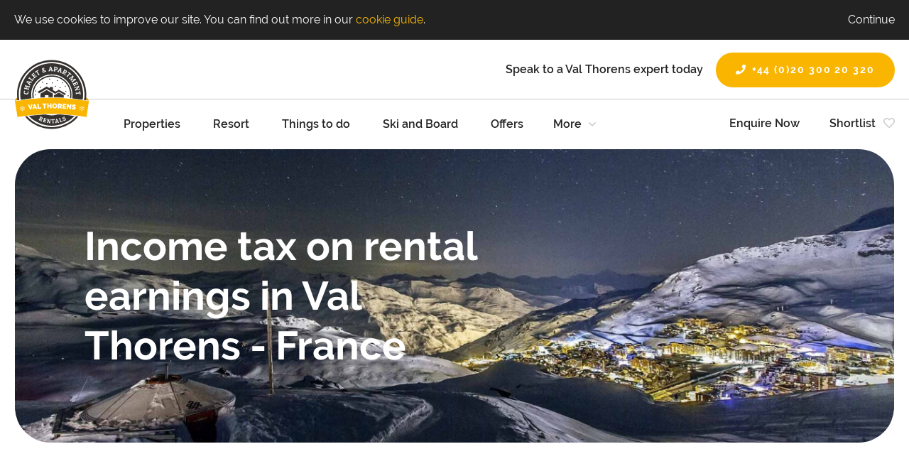

--- FILE ---
content_type: text/html; charset=utf-8
request_url: https://www.valthorens-chalets-apartments.com/income-tax-and-social-charges-on-rental-earnings-in-france.htm
body_size: 11504
content:
<!doctype html>
<!--[if lt IE 7]> <html class="no-js ie6 oldie" lang="en"> <![endif]-->
<!--[if IE 7]> <html class="no-js ie7 oldie" lang="en"> <![endif]-->
<!--[if IE 8]> <html class="no-js ie8 oldie" lang="en"> <![endif]-->
<!--[if gt IE 8]><!--> <html class="no-js" lang="en"> <!--<![endif]-->
<head>
            <!-- Google Tag Manager -->
        <script>(function(w,d,s,l,i){w[l]=w[l]||[];w[l].push({'gtm.start':
        new Date().getTime(),event:'gtm.js'});var f=d.getElementsByTagName(s)[0],
        j=d.createElement(s),dl=l!='dataLayer'?'&l='+l:'';j.async=true;j.src=
        'https://www.googletagmanager.com/gtm.js?id='+i+dl;f.parentNode.insertBefore(j,f);
        })(window,document,'script','dataLayer','GTM-PRVKDBJ');</script>
        <!-- End Google Tag Manager -->
    
    <meta http-equiv="X-UA-Compatible" content="IE=edge,chrome=1">
    <title>Income Tax and social charges on rental earnings in France</title>
<meta name="keywords" content="Real estate Val Thorens. Property for sale Val Thorens, Rental Owners, Val Thorens Booking Agents, Val Thorens Letting Agents, Investors, Holiday Rentals, property owners, Estate agents Val Thorens">
<meta name="description" content="A guide for property owners on income tax and social charges on rental income in Val Thorens - France">

<meta property="og:url" content="https://www.valthorens-chalets-apartments.com/income-tax-and-social-charges-on-rental-earnings-in-france.htm">
<meta property="og:title" content="Income Tax and social charges on rental earnings in France">
<meta property="og:description" content="A guide for property owners on income tax and social charges on rental income in Val Thorens - France">
<meta property="og:type" content="website" />

            <meta name="twitter:card" content="summary">
        <meta name="twitter:title" content="Income Tax and social charges on rental earnings in France">
        <meta name="twitter:site" content="@CourMeriRentals">
        <meta name="twitter:description" content="A guide for property owners on income tax and social charges on rental income in Val Thorens - France">

        
        <link rel="publisher" href="https://twitter.com/@CourMeriRentals">
    
            <link rel="publisher" href="https://facebook.com/chaletandapartmentrentals">
    

    
    <link rel="alternate" href="https://www.valthorens-chalets-apartments.com/income-tax-and-social-charges-on-rental-earnings-in-france.htm" hreflang="x-default">
    
            <link rel="canonical" href="https://www.valthorens-chalets-apartments.com/income-tax-and-social-charges-on-rental-earnings-in-france.htm" />
        <link href="https://www.valthorens-chalets-apartments.com/css/reset.css" rel="stylesheet" />
    <link rel="stylesheet" href="/js/responsiveSlider/responsiveslides.css"/>
	<link href="/modules/core_content/widgets/contact/css/contact_widget_defaults.css" rel="stylesheet"/>
<link rel="stylesheet" href="/node_modules/bxslider/dist/jquery.bxslider.css" />
    <link href="https://www.valthorens-chalets-apartments.com/css/bf-min.css" rel="stylesheet"/>
    <link href="https://www.valthorens-chalets-apartments.com/js/plugins/lightbox/jquery.lightbox-0.5.css" rel="stylesheet" />
    <link href="https://www.valthorens-chalets-apartments.com/js/libs/smoothness/jquery-ui-1.9.1.custom.css" rel="stylesheet"/>
    <link href="https://www.valthorens-chalets-apartments.com/css/style.css" rel="stylesheet"/>

    <script src='https://www.google.com/recaptcha/api.js' async></script>
    <script src="//ajax.googleapis.com/ajax/libs/jquery/1.8.2/jquery.min.js"></script>
    <script>window.jQuery || document.write('<script src="/js/libs/jquery-1.8.2.min.js"><\/script>')</script>

    <script  src="//scripts.iconnode.com/101611.js"></script>
<meta name="viewport" content="width=device-width, initial-scale=1.0" />
<meta http-equiv="X-UA-Compatible" content="IE=edge">

<meta property="og:image" content="https://www.valthorens-chalets-apartments.com/images/chalet-apartment-rentals-val-thorens.svg" />

<link rel="preload" as="font" type="font/woff2" href="./fonts/raleway-v14-latin-regular.woff2" crossorigin>
<link rel="preload" as="font" type="font/woff2" href="./fonts/raleway-v14-latin-600.woff2" crossorigin>
<link rel="preload" as="font" type="font/woff2" href="./fonts/raleway-v14-latin-700.woff2" crossorigin>
<link rel="stylesheet" href="/vendor/besite/mmenu/src/css/jquery.mmenu.css" type="text/css" media="(max-width: 1024px)">
<link rel="stylesheet" href="/vendor/besite/mmenu/src/css/extensions/jquery.mmenu.effects.css" type="text/css" media="(max-width: 1024px)">

<!-- TrustBox script --> <script type="text/javascript"src="//widget.trustpilot.com/bootstrap/v5/tp.widget.bootstrap.min.js" async></script> <!-- End TrustBox script -->
<script src="https://kit.fontawesome.com/cc97fbf997.js"></script>
    <script src="https://www.valthorens-chalets-apartments.com/js/libs/modernizr.custom.js" async></script>

    <script>
        var bluefox = {
            lang: {"id_lang":"1","nm_lang":"English","tx_display_name":"English","tx_display_name_short":"EN","tx_code":"en","fl_default":true,"fl_active":true,"fl_delete":false},
            SITE_URL: "https:\/\/www.valthorens-chalets-apartments.com"        };
    </script>

</head>

<body id="bfpage-88589" class="bf-site  bf-lang-en">

<!-- Google Tag Manager (noscript) -->
<noscript>
    <iframe src="//www.googletagmanager.com/ns.html?id=GTM-PRVKDBJ" height="0" width="0" style="display:none;visibility:hidden"></iframe>
</noscript>
<!-- End Google Tag Manager (noscript) -->
<div id="bf-cookie-notice">
    <div class="cookie-wrapper">
        <p class="cookie-line-one">
            We use cookies to improve our site. You can find out more in our <a href="/cookies">cookie guide</a>.
            <a class="cookie-dismiss" id="dismiss-cookie-notice" href="#">Continue</a>
            <span class="clearing"></span>
        </p>
    </div>
</div>

<script>
jQuery(document).ready(function() {
    jQuery('#bf-cookie-notice').delay(1000).animate({ margin: 0 });
    
    jQuery('#dismiss-cookie-notice').click(function() {
        jQuery('#bf-cookie-notice').slideUp();
        return false;
    });
});
</script>
    
    
<script>
(function () {
    var htmlElem;
    var htmlElemClassName;
    var bodyElem;

    htmlElem = document.querySelector("html");
    htmlElem.classList.add("loading");

    bodyElem = document.querySelector("body");
    bodyElem.classList.add("val_thorens_chalets_apartments");
    bodyElem.classList.toggle("no-cdn", "");
}());
</script>

<div class="wrapper val_thorens_chalets_apartments">
    <header id="header" class="js-header">
    <div class="sticky">
        <div class="top-row">
            <div class="inner-wrapper">
                <div class="navigation-mobile">
                    <div class="button">
                        <span></span><span></span><span></span>
                    </div>
                </div>

                <div class="branding">
                    <!-- TrustBox widget - Micro Star -->
                    <div class="trustpilot-widget" data-locale="en-GB" data-template-id="5419b732fbfb950b10de65e5" data-businessunit-id="5c5aa3923875930001df586e" data-style-height="24px" data-style-width="100%" data-theme="light">
                        <a href="https://uk.trustpilot.com/review/www.valthorens-chalets-apartments.com" target="_blank" rel="noopener">Trustpilot</a>
                    </div>
                    <!-- End TrustBox widget -->

                    <div class="branding__tel">
                        <p class="no-margin-trailer margin-left-1x_tablet-landscape-up"><span class="t-raleway__semibold hidden_tablet-landcape-down">Speak to a Val Thorens expert today</span>
                            <a class="c-btn margin-left-half_tablet-landscape-up" href="tel:00442030020320"><i class="fas fa-phone margin-right-quarter"></i>+44 (0)20 300 20 320</a>
                        </p>
                    </div>
                </div>
            </div>
        </div>

        <div class="inner-wrapper">
            <div class="logo">
                <a href="/"><img src="/images/chalet-apartment-rentals-val-thorens.svg" width="162" height="150" alt="Val Thorens Chalet &amp; Apartment Rentals" class="logo-image" /></a>
            </div>

            <div class="navigation">
                <div class="buttons">
                    <div class="enquire">
                        <a href="/enquire">Enquire Now</a>
                    </div>

                    <div class="shortlist">
                        
                        <a href="/shortlist">
                            <span class="margin-right-quarter">Shortlist</span>
                            <i class="bf-accom-shortlist-icon  far fa-heart"></i>
                        </a>
                    </div>
                </div>

                <div class="menu" id="mainmenu">
                    <div class="bl-menu-cont"><ul class="bl-menu-ul1">
<li class="bl-menu-li1 bl-menu-li-properties hasChildren bl-menu-item-1" data-pageid="70514">
<a href="/all-properties" target="_self" title="All Properties" class="menu-item-link">Properties</a><span></span><ul class="bl-menu-ul2">
<li class="bl-menu-li2 bl-menu-li-val_thorens_properties" data-pageid="70555">
<a href="/val-thorens-properties" target="_self" title="Val Thorens Properties" class="menu-item-link">Val Thorens Properties</a><span></span>
</li>
<li class="bl-menu-li2 bl-menu-li-les_menuires_properties" data-pageid="70828">
<a href="/les-menuires-properties.htm" target="_self" title="Les Menuires Properties" class="menu-item-link">Les Menuires Properties</a><span></span>
</li>
<li class="bl-menu-li2 bl-menu-li-saint_martin_de_belleville_properties" data-pageid="85312">
<a href="/saint-martin-de-belleville-properties.htm" target="_self" title="Saint Martin de Belleville Properties" class="menu-item-link">Saint Martin de Belleville Properties</a><span></span>
</li>
<li class="bl-menu-li2 bl-menu-li-christmas_availability" data-pageid="97936">
<a href="/christmas-availability-in-val-thorens.htm" target="_self" title="Christmas availability in Val Thorens" class="menu-item-link">Christmas availability</a><span></span>
</li>
<li class="bl-menu-li2 bl-menu-li-luxury_properties" data-pageid="90456">
<a href="/the-best-luxury-rental-properties-in-val-thorens.htm" target="_self" title="The best luxury rental properties | Val Thorens" class="menu-item-link">Luxury properties</a><span></span>
</li>
<li class="bl-menu-li2 bl-menu-li-properties_with_a_hot-tub" data-pageid="90460">
<a href="/the-best-rental-properties-with-a-hot-tub-in-val-thorens.htm" target="_self" title="The best rental properties with a hot-tub | Val Thorens" class="menu-item-link">Properties with a hot-tub</a><span></span>
</li>
<li class="bl-menu-li2 bl-menu-li-ski-in_ski-out_properties" data-pageid="90458">
<a href="/the-best-ski-in-ski-out-rental-properties-in-val-thorens.htm" target="_self" title="The best ski-in ski-out rental properties | Val Thorens" class="menu-item-link">Ski-in ski-out properties</a><span></span>
</li>
<li class="bl-menu-li2 bl-menu-li-new_year_availability" data-pageid="98064">
<a href="/new-year-availability-in-val-thorens.htm" target="_self" title="New Year availability in Val Thorens" class="menu-item-link">New Year Availability</a><span></span>
</li>
<li class="bl-menu-li2 bl-menu-li-half-term_availability" data-pageid="98066">
<a href="/half-term-availability-in-val-thorens.htm" target="_self" title="Half-term availability in Val Thorens" class="menu-item-link">Half-term Availability</a><span></span>
</li>
<li class="bl-menu-li2 bl-menu-li-easter_availability" data-pageid="98068">
<a href="/easter-availability-in-val-thorens.htm" target="_self" title="Easter availability in Val Thorens" class="menu-item-link">Easter Availability</a><span></span>
</li>
<li class="bl-menu-li2 bl-menu-li-properties_with_swimming_pool_access" data-pageid="98070">
<a href="/the-best-rental-properties-with-swimming-pool-access-in-val-thorens.htm" target="_self" title="The best rental properties with swimming pool access | Val Thorens" class="menu-item-link">Properties with swimming pool access</a><span></span>
</li>
<li class="bl-menu-li2 bl-menu-li-properties_with_a_fireplace" data-pageid="98072">
<a href="/the-best-rental-properties-with-a-fireplace-in-val-thorens.htm" target="_self" title="The best rental properties with a fireplace | Val Thorens" class="menu-item-link">Properties with a fireplace</a><span></span>
</li>
<li class="bl-menu-li2 bl-menu-li-properties_with_sauna" data-pageid="98077">
<a href="/the-best-rental-properties-with-sauna-in-val-thorens.htm" target="_self" title="The best rental properties with sauna | Val Thorens" class="menu-item-link">Properties with sauna</a><span></span>
</li>
</ul>
</li>
<li class="bl-menu-li1 bl-menu-li-resort hasChildren bl-menu-item-2" data-pageid="0">
<a href="#" target="_self" title="" class="menu-item-link">Resort</a><span></span><ul class="bl-menu-ul2">
<li class="bl-menu-li2 bl-menu-li-a_guide_to_the_val_thorens_valley" data-pageid="85690">
<a href="/guide-to-val-thorens-valley.htm" target="_self" title="A Guide to the Val Thorens Valley | Chalet and Apartment Rentals" class="menu-item-link">A Guide to the Val Thorens Valley</a><span></span>
</li>
<li class="bl-menu-li2 bl-menu-li-val_thorens__3_valleys_ski_area" data-pageid="85678">
<a href="/val-thorens-ski-area.htm" target="_self" title="Val Thorens Ski Area | A Complete Resort Guide | Piste Maps" class="menu-item-link">Val Thorens &amp; 3 Valleys Ski Area</a><span></span>
</li>
<li class="bl-menu-li2 bl-menu-li-snow_and_weather_info" data-pageid="90433">
<a href="/snow-report-and-weather-forecast--val-thorens.htm" target="_self" title="Snow report and weather forecast | Val Thorens" class="menu-item-link">Snow and weather info</a><span></span>
</li>
<li class="bl-menu-li2 bl-menu-li-webcams" data-pageid="90380">
<a href="/live-webcams-in-val-thorens.htm" target="_self" title="Live Webcams in Val Thorens  | Chalet and Apartment Rentals" class="menu-item-link">Webcams</a><span></span>
</li>
<li class="bl-menu-li2 bl-menu-li-how_to_get_to_val_thorens" data-pageid="85489">
<a href="/how-to-get-to-val-thorens.htm" target="_self" title="How to get to Val Thorens" class="menu-item-link">How to get to Val Thorens</a><span></span>
</li>
<li class="bl-menu-li2 bl-menu-li-parking_in_val_thorens" data-pageid="85667">
<a href="/parking-in-val-thorens.htm" target="_self" title="Car Parking in the Val Thorens Valley" class="menu-item-link">Parking in Val Thorens</a><span></span>
</li>
<li class="bl-menu-li2 bl-menu-li-childrens_activities_and_services" data-pageid="85559">
<a href="/kids-services-in-val-thorens.htm" target="_self" title="Kids Services | Val Thorens | Chalet and Apartment Rentals" class="menu-item-link">Children's activities and services</a><span></span>
</li>
<li class="bl-menu-li2 bl-menu-li-piste_maps" data-pageid="90700">
<a href="/val-thorens-piste-maps.htm" target="_self" title="Val Thorens Piste Maps | Chalet and Apartment Rentals" class="menu-item-link">Piste Maps</a><span></span>
</li>
</ul>
</li>
<li class="bl-menu-li1 bl-menu-li-things_to_do hasChildren bl-menu-item-3" data-pageid="0">
<a href="#" target="_self" title="" class="menu-item-link">Things to do</a><span></span><ul class="bl-menu-ul2">
<li class="bl-menu-li2 bl-menu-li-bars_and_restaurants" data-pageid="85482">
<a href="/bars-and-restaurants-in-val-thorens.htm" target="_self" title="The Best Bars and Restaurants in the Val Thorens Valley" class="menu-item-link">Bars and Restaurants</a><span></span>
</li>
<li class="bl-menu-li2 bl-menu-li-non-skiing_activities" data-pageid="85487">
<a href="/non-skiing-activities.htm" target="_self" title="Non-Skiing Activities | Val Thorens Valley" class="menu-item-link">Non-Skiing Activities</a><span></span>
</li>
<li class="bl-menu-li2 bl-menu-li-apres_in_val_thorens" data-pageid="85484">
<a href="/apres-bars-in-val-thorens.htm" target="_self" title="The Best Apres Bars in the Val Thorens Valley" class="menu-item-link">Apres in Val Thorens</a><span></span>
</li>
<li class="bl-menu-li2 bl-menu-li-nightlife" data-pageid="85486">
<a href="/nightlife-in-the-val-thorens-valley.htm" target="_self" title="Nightlife in the Val Thorens Valley" class="menu-item-link">Nightlife</a><span></span>
</li>
<li class="bl-menu-li2 bl-menu-li-catering_services" data-pageid="85660">
<a href="/catering-in-val-thorens.htm" target="_self" title="Catering Services | Val Thorens" class="menu-item-link">Catering Services</a><span></span>
</li>
<li class="bl-menu-li2 bl-menu-li-wellbeing" data-pageid="85536">
<a href="/wellbeing.htm" target="_self" title="Wellbeing in Val Thorens" class="menu-item-link">Wellbeing</a><span></span>
</li>
</ul>
</li>
<li class="bl-menu-li1 bl-menu-li-ski_and_board hasChildren bl-menu-item-4" data-pageid="0">
<a href="#" target="_self" title="" class="menu-item-link">Ski and Board</a><span></span><ul class="bl-menu-ul2">
<li class="bl-menu-li2 bl-menu-li-lift_passes" data-pageid="70559">
<a href="/lift-passes.htm" target="_self" title="Lift Passes" class="menu-item-link">Lift Passes</a><span></span>
</li>
<li class="bl-menu-li2 bl-menu-li-ski_equipment_hire" data-pageid="70573">
<a href="/ski-equipment-rental" target="_self" title="Ski Equipment Rental" class="menu-item-link">Ski Equipment Hire</a><span></span>
</li>
<li class="bl-menu-li2 bl-menu-li-ski_lessons" data-pageid="70575">
<a href="/ski-lessons" target="_self" title="Ski Lessons" class="menu-item-link">Ski Lessons</a><span></span>
</li>
<li class="bl-menu-li2 bl-menu-li-snowboarding" data-pageid="90568">
<a href="/snowboarding--val-thorens.htm" target="_self" title="Snowboarding | Val Thorens | Chalet and Apartment Rentals" class="menu-item-link">Snowboarding</a><span></span>
</li>
</ul>
</li>
<li class="bl-menu-li1 bl-menu-li-offers hasChildren bl-menu-item-5" data-pageid="0">
<a href="#" target="_self" title="" class="menu-item-link">Offers</a><span></span><ul class="bl-menu-ul2">
<li class="bl-menu-li2 bl-menu-li-ski_equipment_rental_-_up_to_55%_off" data-pageid="70573">
<a href="/ski-equipment-rental" target="_self" title="Ski Equipment Rental" class="menu-item-link">Ski Equipment Rental - up to 55% off</a><span></span>
</li>
<li class="bl-menu-li2 bl-menu-li-ski_lessons_-_up_to_10%_off" data-pageid="70575">
<a href="/ski-lessons" target="_self" title="Ski Lessons" class="menu-item-link">Ski Lessons - up to 10% off</a><span></span>
</li>
<li class="bl-menu-li2 bl-menu-li-early_booking_discount" data-pageid="91985">
<a href="/winter-21-22-early-booking-discount.htm" target="_self" title="Winter 21/22 Early Booking Discount" class="menu-item-link">Early Booking Discount</a><span></span>
</li>
<li class="bl-menu-li2 bl-menu-li-airport_transfers_-_up_to_5%_off" data-pageid="70579">
<a href="#" target="_self" title="Travel Info" class="menu-item-link">Airport Transfers - up to 5% off</a><span></span>
</li>
</ul>
</li>
<li class="bl-menu-li1 bl-menu-li-owners_and_investors hasChildren bl-menu-item-6" data-pageid="0">
<a href="#" target="_self" title="" class="menu-item-link">Owners and Investors</a><span></span><ul class="bl-menu-ul2">
<li class="bl-menu-li2 bl-menu-li-property_owners" data-pageid="71060">
<a href="/owners-and-investors.htm" target="_self" title="Property owners and Investors" class="menu-item-link">Property Owners</a><span></span>
</li>
<li class="bl-menu-li2 bl-menu-li-propri&eacute;taires_fran&ccedil;ais" data-pageid="81897">
<a href="/propritaires-francais.htm" target="_self" title="Propri&eacute;taires fran&ccedil;ais" class="menu-item-link">Propri&eacute;taires fran&ccedil;ais</a><span></span>
</li>
<li class="bl-menu-li2 bl-menu-li-real_estate_in_val_thorens" data-pageid="88509">
<a href="/a-guide-to-the-val-thorens-les-menuires-and-st-martin-de-belleville-property-market.htm" target="_self" title="A complete guide | Belleville Valley Property " class="menu-item-link">Real Estate in Val Thorens</a><span></span>
</li>
</ul>
</li>
<li class="bl-menu-li1 bl-menu-li-other_resorts hasChildren bl-menu-item-7" data-pageid="0">
<a href="#" target="_self" title="" class="menu-item-link">Other Resorts</a><span></span><ul class="bl-menu-ul2">
<li class="bl-menu-li2 bl-menu-li-courchevel" data-pageid="0">
<a href="https://www.courchevel-chalets-apartments.com/" target="_blank" title="" class="menu-item-link">Courchevel</a><span></span>
</li>
<li class="bl-menu-li2 bl-menu-li-meribel" data-pageid="0">
<a href="https://www.meribel-chalets-apartments.com/" target="_blank" title="" class="menu-item-link">Meribel</a><span></span>
</li>
<li class="bl-menu-li2 bl-menu-li-tignes" data-pageid="0">
<a href="https://tignes-chalets-apartments.com/" target="_blank" title="" class="menu-item-link">Tignes</a><span></span>
</li>
<li class="bl-menu-li2 bl-menu-li-chamonix" data-pageid="0">
<a href="https://chamonix-chalets-apartments.com/" target="_blank" title="" class="menu-item-link">Chamonix</a><span></span>
</li>
<li class="bl-menu-li2 bl-menu-li-val_disere" data-pageid="0">
<a href="https://valdisere-chalets-apartments.com/" target="_blank" title="" class="menu-item-link">Val d'Isere</a><span></span>
</li>
<li class="bl-menu-li2 bl-menu-li-les_arcs" data-pageid="0">
<a href="https://lesarcs-chalets-apartments.com/" target="_blank" title="" class="menu-item-link">Les Arcs</a><span></span>
</li>
</ul>
</li>
<li class="bl-menu-li1 bl-menu-li-about hasChildren bl-menu-item-8" data-pageid="0">
<a href="#" target="_self" title="" class="menu-item-link">About</a><span></span><ul class="bl-menu-ul2">
<li class="bl-menu-li2 bl-menu-li-our_team" data-pageid="70647">
<a href="/our-team.htm" target="_self" title="Our Team" class="menu-item-link">Our Team</a><span></span>
</li>
<li class="bl-menu-li2 bl-menu-li-our_mission" data-pageid="70527">
<a href="/our-mission" target="_self" title="Our Mission Statement" class="menu-item-link">Our Mission</a><span></span>
</li>
<li class="bl-menu-li2 bl-menu-li-reviews" data-pageid="0">
<a href="#" target="_self" title="" class="menu-item-link">Reviews</a><span></span>
</li>
<li class="bl-menu-li2 bl-menu-li-contact_us" data-pageid="70538">
<a href="/contact-us" target="_self" title="Contact Us" class="menu-item-link">Contact Us</a><span></span>
</li>
<li class="bl-menu-li2 bl-menu-li-newsletter" data-pageid="70542">
<a href="/newsletter" target="_self" title="Newsletter" class="menu-item-link">Newsletter</a><span></span>
</li>
<li class="bl-menu-li2 bl-menu-li-special_offers_mailing_list" data-pageid="70545">
<a href="/special-offers-mailing-list" target="_self" title="Special Offers Mailing List" class="menu-item-link">Special Offers Mailing List</a><span></span>
</li>
<li class="bl-menu-li2 bl-menu-li-manage_my_booking" data-pageid="0">
<a href="https://chalets-apartments-bookings.com/" target="_self" title="" class="menu-item-link">Manage My Booking</a><span></span>
</li>
<li class="bl-menu-li2 bl-menu-li-propri&eacute;taires_fran&ccedil;ais" data-pageid="81897">
<a href="/propritaires-francais.htm" target="_self" title="Propri&eacute;taires fran&ccedil;ais" class="menu-item-link">Propri&eacute;taires fran&ccedil;ais</a><span></span>
</li>
<li class="bl-menu-li2 bl-menu-li-blog_posts" data-pageid="78601">
<a href="/blog-posts.htm" target="_self" title="Blog Posts" class="menu-item-link">Blog posts</a><span></span>
</li>
</ul>
</li>
</ul></div>

                </div>
            </div>
        </div>
    </div>
</header>
    <div class="content">
        
<div class="banner">
    
<div class="zone">
<div class="section widget" id="psw-163404">

<div class="bf-slideshow responsive default single">
    <div id="slideshow_163404" class="bf-slideshow-inner">
        <ul class="rslides" id="rslides163404">
            <li>
             <img ci-src="/uploads/small/copy_copy_copy_copy_copy_copy_copy_Slideshow-Val-Thorens-Apartment-Rentals-4.jpg" alt="" title="Income tax on rental earnings in Val Thorens - France" class="first" rel="" />                         <p class="caption">Income tax on rental earnings in Val Thorens - France</p>
                        </li>
                    </ul>
    </div>
    <span class="bf-slideshow-caption" id="caption_163404"></span>
</div>

<script type="text/javascript">
    jQuery(document).ready(function () {
        jQuery("#rslides163404").responsiveSlides({
            auto: false,             // Boolean: Animate automatically, true or false
            speed: 500,            // Integer: Speed of the transition, in milliseconds
            timeout: 3000,          // Integer: Time between slide transitions, in milliseconds
            pager: false,           // Boolean: Show pager, true or false
            nav: false,             // Boolean: Show navigation, true or false
            random: false,          // Boolean: Randomize the order of the slides, true or false
            pause: false,           // Boolean: Pause on hover, true or false
            pauseControls: false,    // Boolean: Pause when hovering controls, true or false
            prevText: "",   // String: Text for the "previous" button
            nextText: "",       // String: Text for the "next" button
            maxwidth: "",           // Integer: Max-width of the slideshow, in pixels
            navContainer: "",       // Selector: Where controls should be appended to, default is after the 'ul'
            manualControls: "",     // Selector: Declare custom pager navigation
            namespace: "rslides",   // String: Change the default namespace used
            before: function(){},   // Function: Before callback
            after: function(){}     // Function: After callback
        });
    });
</script>

    </div>

</div>

</div>

<div id="page-content" class="side_bar">
    <div class="inner-wrapper">
        <div class="row">
            <div class="main">
                
<div class="zone">
<div class="section bf-basic-content ">
<div><span style="font-style: normal; font-variant-ligatures: normal; font-variant-caps: normal; font-weight: 700; font-size: 48px; font-family: Raleway, sans-serif;">A guide to income tax and social&nbsp;charges on rental income in Val Thorens&nbsp;- France</span></div></div>
<div class="section bf-basic-content ">
<div dir="ltr" style="font-style: normal; font-variant-ligatures: normal; font-variant-caps: normal; font-weight: 400; font-size: 16px; font-family: Raleway, sans-serif;">
<div style="font-style: normal; font-variant-ligatures: normal; font-variant-caps: normal; font-weight: 400; font-size: 16px; font-family: Raleway, sans-serif;">
<div style="font-style: normal; font-variant-ligatures: normal; font-variant-caps: normal; font-weight: 400; font-size: 16px; font-family: Raleway, sans-serif;"><u><span style="font-weight: 700;">Income tax</span></u></div>

<div style="font-style: normal; font-variant-ligatures: normal; font-variant-caps: normal; font-weight: 400; font-size: 16px; font-family: Raleway, sans-serif;">&nbsp;</div>

<div style="font-style: normal; font-variant-ligatures: normal; font-variant-caps: normal; font-weight: 400; font-size: 16px; font-family: Raleway, sans-serif;">For non-residents, retrospectively on income earned in 2018, there is now a progressive rate of minimum income tax according to the amount of net taxable income (before the residents’ progressive rate is applied) and in 2020 the tax band thresholds increased slightly:</div>

<div style="font-style: normal; font-variant-ligatures: normal; font-variant-caps: normal; font-weight: 400; font-size: 16px; font-family: Raleway, sans-serif;">&nbsp;</div>

<ul style="margin-left: 40px; font-style: normal; font-variant-ligatures: normal; font-variant-caps: normal; font-weight: 400; font-size: 16px; font-family: Raleway, sans-serif;">
	<li>for income earned up to the limit of the second band of the residents’ progressive scale (currently set at 27,794 Euros per household share), the minimum rate of income tax is 20% of "Profit"</li>
	<li>where income exceeds the upper limit of this second band (in excess of 27,794 Euros):
	<ul>
		<li>the minimum rate of income tax is 20% for the first amount up to this figure,</li>
		<li>and taxable income in excess of 27,794 Euros is taxed at 30% of “profit” and thereafter the general progressive scale applies, if relevant.</li>
	</ul>
	</li>
</ul>

<div style="font-style: normal; font-variant-ligatures: normal; font-variant-caps: normal; font-weight: 400; font-size: 16px; font-family: Raleway, sans-serif;">Taxable income up to and including 27,794 Euros = min 20% income tax</div>

<div style="font-style: normal; font-variant-ligatures: normal; font-variant-caps: normal; font-weight: 400; font-size: 16px; font-family: Raleway, sans-serif;">Taxable income in excess of 27,794 Euros = min 30% income tax</div>

<div style="font-style: normal; font-variant-ligatures: normal; font-variant-caps: normal; font-weight: 400; font-size: 16px; font-family: Raleway, sans-serif;">&nbsp;</div>

<div style="font-style: normal; font-variant-ligatures: normal; font-variant-caps: normal; font-weight: 400; font-size: 16px; font-family: Raleway, sans-serif;"><u><span style="font-weight: 700;">Social taxes</span></u></div>

<div style="font-style: normal; font-variant-ligatures: normal; font-variant-caps: normal; font-weight: 400; font-size: 16px; font-family: Raleway, sans-serif;">&nbsp;</div>

<div style="font-style: normal; font-variant-ligatures: normal; font-variant-caps: normal; font-weight: 400; font-size: 16px; font-family: Raleway, sans-serif;">Currently, the total amount of social taxes applied to asset income is 17.2%. The new French</div>

<div style="font-style: normal; font-variant-ligatures: normal; font-variant-caps: normal; font-weight: 400; font-size: 16px; font-family: Raleway, sans-serif;">Finance Law has modified how this is broken down and now 7.5% of this is classed as a solidarity taxation affected entirely to the French state (and therefore not to the healthcare system); the remaining 9.7% is broken down into 9.2% general social contribution and 0,5% contribution to the French national debt. These are the main points to remember:</div>

<div style="font-style: normal; font-variant-ligatures: normal; font-variant-caps: normal; font-weight: 400; font-size: 16px; font-family: Raleway, sans-serif;">&nbsp;</div>

<ul style="margin-left: 40px; font-style: normal; font-variant-ligatures: normal; font-variant-caps: normal; font-weight: 400; font-size: 16px; font-family: Raleway, sans-serif;">
	<li>Where non-residents reside in the EU, EEA (Iceland, Norway, Liechtenstein), or Switzerland, they will only have to pay 7.5% social taxes on their asset income; for property rental income this will apply retrospectively to income earned in 2018! For income related to capital investment, this reduction applies from January 2019.</li>
	<li>Where non-residents reside in any other country outside of the EU, EEA or Switzerland, the full 17.2% will apply to all asset income.</li>
</ul>

<p style="font-style: normal; font-variant-ligatures: normal; font-variant-caps: normal;"><em><span style="font-weight: 700;">As in every jurisdiction tax is complicated, please do not hesitate to contact us if you would like to speak to a professional accountant based in Val Thorens.</span></em></p>
</div>
</div></div>

</div>

            </div>

            <div class="sidebar">
                
<div class="zone">
<div class="section bf-basic-content ">
<div><span style="font-size: 24px;"><span style="font-weight: 700; font-size: 24px;">Get in touch to find out more:</span></span>.</div></div>
<div class="section widget" id="psw-163405">
<style >
    .bf-contact-widget input.form_name {
        display: none;
    }
</style>
<div class="bf-contact-widget">
            
    <form name="bf-simple-contact" id="bf-simple-contact" method="post">
    <fieldset class="fields">

        
        <div class="field_group">
            <label for="tx_contact_name">Name<sup>*</sup></label>
            <input type="text" class="required" name="tx_contact_name" id="tx_contact_name" value="" />
            <input type="text" class="form_name" name="tx_first_name" value="" />
        </div>

        <div class="field_group hide">
            <label for="tx_title">Title<sup>*</sup></label>
            <input type="text" name="tx_title" id="tx_title" value="" />
        </div>

        <div class="field_group">
            <label for="tx_contact_email">Email Address<sup>*</sup></label>
            <input type="text" class="required email" name="tx_contact_email" id="tx_contact_email" value="" />
        </div>

                    <div class="field_group">
                <label for="tx_contact_phone">Daytime Phone</label>
                <input type="text" name="tx_contact_phone" id="tx_contact_phone" value="" class="" />
            </div>
        
        
        
        
        
        
        
        
        
        
        
        
        
        
                    <div class="field_group">
                <label for="tx_contact_msg">Message</label>
                <textarea name="tx_contact_msg" id="tx_contact_msg" class="" ></textarea>
            </div>
        
                        <div class="field_group wheredidyoufindus">

            <label for="tx_wheredidyoufindus">Where did you find us?</label>
                        <select name="tx_wheredidyoufindus" id="select_wheredidyoufindus" class="">
                                <option value="Radio advert">Radio advert</option>
                                    <option value=" Google"> Google</option>
                                    <option value=" Friend"> Friend</option>
                                    <option value=" Other"> Other</option>
                                    <option value="-other-">Other</option>
            </select>
        </div>
        <div class="field_group wheredidyoufindus">
            <div style="display: none;" id="tx_wheredidyoufindus_other">
                <label>Please specify</label>
                <input type="text" name="tx_wheredidyoufindus_other" value=""/>
            <script>
                $('#select_wheredidyoufindus').change(function(){

                    if($('#select_wheredidyoufindus').val() == "-other-" || $('#select_wheredidyoufindus').val() == "")
                    {
                        $('#tx_wheredidyoufindus_other').show();
                    }
                    else
                    {
                        $('#tx_wheredidyoufindus_other').hide();
                    }

                });

                $('#select_wheredidyoufindus').change();
            </script>
                            </div>
        </div>
            
        
        
        
        
    </fieldset>
    <div class="req-fields">* Required fields</div>
    <fieldset class="submit">
        <input type="hidden" name="_contact_check" id="_contact_check" value="1" />

            
        <input type="submit" name="submit-simple-contact" id="submit-simple-contact" value="Send" />
    </fieldset>
    </form>
    </div>
    </div>
<div class="section widget" id="psw-163406">
<div class="documentList people ">

    <div class="folder">
    
    <ul>
            <li>
            <span class="date">21/04/19</span>
            <span class="name"><a href="/docs/Chalet_and_Apartment_Rentals_-_Owner_Brochure_ENG.pdf" target="_blank" alt="View / Download  Chalet_and_Apartment_Rentals_-_Owner_Brochure_ENG" title="View / Download  Chalet_and_Apartment_Rentals_-_Owner_Brochure_ENG">Chalet_and_Apartment_Rentals_-_Owner_Brochure_ENG</a></span>
            <!-- <span class="folder">in Owners</span> -->
        </li>
            </ul>
    </div>
    </div>
</div>

</div>

            </div>
        </div>
        <div class="row">
            
<div class="zone">
<div class="section bf-basic-content ">
<div><span style="font-size:18px;"><strong><em>Click the images below for more valuable information:</em></strong></span></div></div>
<div class="section widget" id="psw-163407">

<div class="bf-carousel default ">
    <div id="carousel_163407" class="bf-carousel-inner">
            <div class="item">
                        <a href="/a-guide-to-the-val-thorens-les-menuires-and-st-martin-de-belleville-property-market.htm" alt="">
                            <img src="/uploads/small/Tile-Val-Thorens-Apartment-Rentals-3.jpg" alt="" title="Real Estate in Val Thorens" class="first link" rel="/a-guide-to-the-val-thorens-les-menuires-and-st-martin-de-belleville-property-market.htm" />
                        <div class="caption">Real Estate in Val Thorens</div>
                            </a>
                        </div>
                    <div class="item">
                        <a href="/owners-and-investors.htm#" alt="">
                            <img src="/uploads/small/Tile-working-with-chalet-and-apartment-rentals.jpg" alt="" title="Working with Chalet and Apartment Rentals" class=" link" rel="/owners-and-investors.htm#" />
                        <div class="caption">Working with Chalet and Apartment Rentals</div>
                            </a>
                        </div>
                    <div class="item">
                        <a href="/benefits-of-renting-your-ski-property" alt="">
                            <img src="/uploads/small/Tile-why-rent-your-ski-property.jpg" alt="" title="Why rent your ski property in Val Thorens" class=" link" rel="/benefits-of-renting-your-ski-property" />
                        <div class="caption">Why rent your ski property in Val Thorens</div>
                            </a>
                        </div>
                </div>
    <span class="bf-carousel-caption" id="caption_163407"></span>
</div>

        <script>
        $(window).load(function(){

            var bxSliderCarousel163407 = false;
            var bxSliderCarousel163407Parent = $('#carousel_163407').closest('.bf-carousel');
            //change that to const we dont we need that variable to be changed
            const carouselContent163407 = bxSliderCarousel163407Parent.html().toString();
            var bxSliderCarousel163407ParentHTML = bxSliderCarousel163407Parent.html();
            var bxSliderCarousel163407MaxSlides = 3;
            var bxSliderCarousel163407MoveSlides = 3;
            var bxSliderCarousel163407slideWidth = 0;

            function bxSlider_carousel_163407(){

                var _bxSliderCarouselMaxSlides = bxSliderCarousel163407MaxSlides;
                var _bxSliderCarouselMoveSlides = bxSliderCarousel163407MoveSlides;

                if(bxSliderCarousel163407Parent.width() < 1200)
                {
                    _bxSliderCarouselMaxSlides = 3;
                }
                if(bxSliderCarousel163407Parent.width() < 1000)
                {
                    _bxSliderCarouselMaxSlides = 2;
                }
                if(bxSliderCarousel163407Parent.width() < 600)
                {
                    _bxSliderCarouselMaxSlides = 1;
                }

                if(bxSliderCarousel163407MaxSlides < _bxSliderCarouselMaxSlides)
                {
                    _bxSliderCarouselMaxSlides = bxSliderCarousel163407MaxSlides;
                }

                if(_bxSliderCarouselMaxSlides < _bxSliderCarouselMoveSlides)
                {
                    _bxSliderCarouselMoveSlides = _bxSliderCarouselMaxSlides;
                }

                if(bxSliderCarousel163407 !== false)
                {
                    //bxSliderCarousel163407.destroySlider();
                    //bxSliderCarousel163407 = false;
                    //empty the parent contents we dont need the previous structure
                    bxSliderCarousel163407Parent.empty();
                    //add the carousel images from the final variable
                    bxSliderCarousel163407Parent.html(carouselContent163407);
                }

                bxSliderCarousel163407slideWidth = parseInt(parseInt(bxSliderCarousel163407Parent.width()) / parseInt(_bxSliderCarouselMaxSlides));

                if(!isNaN(bxSliderCarousel163407slideWidth))
                {
                    bxSliderCarousel163407 = $('#carousel_163407').bxSlider({
                        slideWidth: bxSliderCarousel163407slideWidth,
                        minSlides: 2,
                        maxSlides: _bxSliderCarouselMaxSlides,
                        moveSlides: _bxSliderCarouselMoveSlides,
                        auto: 0,
                        autoStart: 0,
                        pause: 1000,
                        slideMargin: 0,
                        preventDefaultSwipeX: true,
                        touchEnabled: false,
                        pager: 0,
                        autoHover: true
                    });
                }
            }

            bxSlider_carousel_163407();


            var atWindowsResize_carousel_163407 = $(window).resize(function(){
                bxSlider_carousel_163407();
            });

        });




    </script>
    </div>

</div>

        </div>
    </div>
</div>

<script>
    jQuery("body").addClass("has-banner");
</script>

    </div>
    <footer id="footer">
    <div class="inner-wrapper">
        <div class="top row">
            <div class="fourcol">
                <div class="sites">
                    
<div class="">
    <a href="https://www.courchevel-chalets-apartments.com" target="_blank">
        <img src="/images/chalet-apartment-rentals-courchevel.svg" alt="Courchevel Chalet &amp; Apartment Rentals" />
    </a>
</div>
<div class="">
    <a href="https://www.meribel-chalets-apartments.com" target="_blank">
        <img src="/images/chalet-apartment-rentals-meribel.svg" alt="Meribel Chalet &amp; Apartment Rentals" />
    </a>
</div>
<div class="active">
    <a href="https://www.valthorens-chalets-apartments.com" target="_blank">
        <img src="/images/chalet-apartment-rentals-val-thorens.svg" alt="Val Thorens Chalet &amp; Apartment Rentals" />
    </a>
</div>
                </div>
            </div>

            <div class="fourcol">
                <div class="contact">
                    <h4>Contact us</h4>
                    <p class="UK">UK Booking Office: <a href="tel:00442030020320">+44 (0)20 300 20 320</a></p>
                    <p class="FR">Winter Resort Office: <a href="tel:0033456386781">+33 (0)4 56 38 67 81</a></p>
                    <p class="email"><a href="mailto:holiday@valthorens-chalets-apartments.com">holiday@valthorens-chalets-apartments.com</a></p>
                </div>
            </div>

            <div class="fourcol last">
                <div class="language">
                    <div id="google_translate_element"></div>
                </div>

                <div class="navigation">
                    <div class="bl-menu-cont"><ul class="bl-menu-ul1">
<li class="bl-menu-li1 bl-menu-li-privacy_policy bl-menu-item-1" data-pageid="70530">
<a href="/privacy-policy" target="_self" title="Privacy Policy" class="menu-item-link">Privacy Policy</a><span></span>
</li>
<li class="bl-menu-li1 bl-menu-li-terms__conditions bl-menu-item-2" data-pageid="70534">
<a href="/terms-and-conditions" target="_self" title="Terms &amp; Conditions" class="menu-item-link">Terms &amp; Conditions</a><span></span>
</li>
<li class="bl-menu-li1 bl-menu-li-cookie_policy bl-menu-item-3" data-pageid="73931">
<a href="/cookie-policy.htm" target="_self" title="Cookie Policy " class="menu-item-link">Cookie Policy</a><span></span>
</li>
</ul></div>

                </div>
            </div>
        </div>

        <div class="row">
            <div class="twelvecol last">
                <div class="social">
                    <h4>Follow us</h4>
                    <ul>
                        <li>
                            <a target="_blank" class="facebook icon" href="https://www.facebook.com/chaletandapartmentrentals" title="Follow us on Facebook Title"><i class="fab fa-facebook-f"></i><span>Follow us on Facebook</span></a>
                        </li>
                        <li>
                            <a target="_blank" class="twitter icon" href="https://twitter.com/CourMeriRentals" title="Follow us on Twitter Title"><i class="fab fa-twitter"></i><span>Follow us on Twitter</span></a>
                        </li>
                        <li>
                            <a target="_blank" class="youtube icon" href="https://www.youtube.com/channel/UCCFxH2KlYx3JJZcdAy7bR1w/" title="Follow us on YouTube Title"><i class="fab fa-youtube"></i><span>Follow us on Youtube</span></a>
                        </li>
                        <li>
                            <a target="_blank" class="pinterest icon" href="https://www.pinterest.com/ChaletsAparts/" title="Follow us on Pinterest Title"><i class="fab fa-pinterest"></i><span>Follow us on Pinterest</span></a>
                        </li>
                    </ul>
                </div>
            </div>
        </div>

        <div class="row">
            <div class="twelvecol last">
                <div class="copy">
                    <p>Website and all original content copyright &copy; Val Thorens Chalet &amp; Apartment Rentals 2026. Site designed and built by <a href="http://www.powder-blue.com" target="_blank">Powder Blue</a>.</p>
                </div>
            </div>
        </div>
    </div>
</footer>
</div>

<script src="/vendor/besite/mmenu/src/js/jquery.mmenu.min.js"></script>
<script type="text/javascript" src="//translate.google.com/translate_a/element.js?cb=googleTranslateElementInit"></script>

    <script type="application/x-html-snippet" id="mailchimp-offers-form">
    <!-- Begin MailChimp Signup Form -->
    <div id="mc_embed_signup">
        <form action="//meribel-chalets-apartments.us10.list-manage.com/subscribe/post?u=e68aa6a2c9813342b7017aac4&amp;id=89232c2ffe" method="post" id="mc-embedded-subscribe-form" name="mc-embedded-subscribe-form" class="validate" target="_blank" novalidate>
            <div id="mc_embed_signup_scroll">
                <h2>Subscribe to our Special Offers mailing list</h2>
                <div class="mc-field-group">
                    <label for="mce-EMAIL">Email Address  <span class="asterisk">*</span></label>
                    <input type="email" value="" name="EMAIL" class="required email" id="mce-EMAIL">
                </div>
                <div class="mc-field-group">
                    <label for="mce-FNAME">First Name </label>
                    <input type="text" value="" name="FNAME" class="" id="mce-FNAME">
                </div>
                <div class="mc-field-group">
                    <label for="mce-LNAME">Last Name </label>
                    <input type="text" value="" name="LNAME" class="" id="mce-LNAME">
                </div>
                <div id="mce-responses" class="clear">
                    <div class="response" id="mce-error-response" style="display:none"></div>
                    <div class="response" id="mce-success-response" style="display:none"></div>
                </div>
                <!-- real people should not fill this in and expect good things - do not remove this or risk form bot signups-->
                <div style="position: absolute; left: -5000px;">
                    <input type="text" name="b_e68aa6a2c9813342b7017aac4_89232c2ffe" tabindex="-1" value="">
                </div>
                <div class="clear"><input type="submit" value="Subscribe" name="subscribe" id="mc-embedded-subscribe" class="button"></div>
            </div>
        </form>
    </div>
    <!--End mc_embed_signup-->
</script>

<script type="application/x-html-snippet" id="mailchimp-standard-form">
    <!-- Begin MailChimp Signup Form -->
            <div id="mc_embed_signup">
            <form action="//meribel-chalets-apartments.us10.list-manage.com/subscribe/post?u=e68aa6a2c9813342b7017aac4&amp;id=684dd72b24" method="post" id="mc-embedded-subscribe-form" name="mc-embedded-subscribe-form" class="validate" target="_blank" novalidate>
                <div id="mc_embed_signup_scroll">
                    <h2>Subscribe to our Newsletter</h2>
                    <div class="indicates-required"><span class="asterisk">*</span> indicates required</div>
                    <div class="mc-field-group">
                        <label for="mce-EMAIL">Email Address  <span class="asterisk">*</span>
                        </label>
                        <input type="email" value="" name="EMAIL" class="required email" id="mce-EMAIL">
                    </div>
                    <div class="mc-field-group">
                        <label for="mce-FNAME">First Name </label>
                        <input type="text" value="" name="FNAME" class="" id="mce-FNAME">
                    </div>
                    <div class="mc-field-group">
                        <label for="mce-LNAME">Last Name </label>
                        <input type="text" value="" name="LNAME" class="" id="mce-LNAME">
                    </div>
                    <div id="mce-responses" class="clear">
                        <div class="response" id="mce-error-response" style="display:none"></div>
                        <div class="response" id="mce-success-response" style="display:none"></div>
                    </div>    <!-- real people should not fill this in and expect good things - do not remove this or risk form bot signups-->
                    <div style="position: absolute; left: -5000px;"><input type="text" name="b_e68aa6a2c9813342b7017aac4_684dd72b24" tabindex="-1" value=""></div>
                    <div class="clear"><input type="submit" value="Subscribe" name="subscribe" id="mc-embedded-subscribe" class="button"></div>
                </div>
            </form>
        </div>
        <!--End mc_embed_signup-->
</script>
    <!-- begin zoho code -->
    <script type="text/javascript" id="zsiqchat">var $zoho=$zoho || {};$zoho.salesiq = $zoho.salesiq || {widgetcode: "siq227054881061d0ac95687fb52152c7332f3006fecb302a8405476f5b30793145eb4107b8562bbad17ea393d8ff22cdae", values:{},ready:function(){}};var d=document;s=d.createElement("script");s.type="text/javascript";s.id="zsiqscript";s.defer=true;s.src="https://salesiq.zohopublic.eu/widget";t=d.getElementsByTagName("script")[0];t.parentNode.insertBefore(s,t);</script>
    <!-- end zoho code -->

    
    <script src="/js/cache/bundle_c4c4e4b790e06cae145c04accac0410f.js?1702475321" type="text/javascript"></script>
    <script src="/web/js/priority-nav.js"></script>
    <script>
    /**
     * Initiate priorityNav
    */
    var priorityNavBreakPoint = window.matchMedia("(min-width: 1024px)");

    function initialisePriorityNav(priorityNavBreakPoint) {
        if (priorityNavBreakPoint.matches) {
            priorityNav.init({
                mainNavWrapper: "#mainmenu .bl-menu-cont",
                mainNav: ".bl-menu-ul1",
                breakPoint: 0,
                navDropdownLabel: "More",
                throttleDelay: "50"
            });
        }
    }

    initialisePriorityNav(priorityNavBreakPoint);
    priorityNavBreakPoint.addListener(initialisePriorityNav);
    </script>

<script>
    (function () {
        document.querySelector("html").classList.remove("loading");
    }());
</script>

    <script src="/js/libs/jquery-ui-1.9.1.custom.min.js"></script>
    <script src="/js/libs/jquery.tmpl.min.js"></script>
    <script src="/js/plugins/lightbox/jquery.lightbox-0.5.min.js"></script>
    <script src="/js/libs/localize_lightbox/localize_lightbox.js"></script>
    <script src="/js/libs/jquery-timepicker-addon.js"></script>
    <script src="/js/libs/jquery.bluefox.public.js"></script>

    <script type="text/javascript" src="/js/responsiveSlider/responsiveslides.min.js"></script>
<script type="text/javascript" src="/js/plugins/jquery.validate.js"></script>
<script>
$(document).ready(function(){
	$("#bf-simple-contact").validate({
		errorElement: "span",
		messages: {
			tx_contact_email: "Required",
			tx_contact_name: "Required",
			dt_dob: "Required",
			tx_nin: "Required",
			fl_dl: "Required",
			dt_availablefrom: "Required",
			tx_wheredidyoufindus: "Required",
			tx_wheredidyoufindus_other: "Required",
			tx_contact_msg: "Required",
			tx_contact_address: "Required"
		}
	});
});
</script><script type="text/javascript" src="/node_modules/bxslider/dist/jquery.bxslider.min.js"></script>
    <!-- Add lazyload library -->
    <script>
    window.lazySizesConfig = window.lazySizesConfig || {};
    window.lazySizesConfig.init = false;
    </script>
    <script src="https://cdn.scaleflex.it/filerobot/js-cloudimage-responsive/lazysizes.min.js"></script>

    <!-- Add js-cloudimage-responsive library -->
    <script src="https://cdn.scaleflex.it/plugins/js-cloudimage-responsive/2/js-cloudimage-responsive.min.js"></script>

    <!-- Initialise cloudimage responsive -->
    <script>
        var ciResponsive = new window.CIResponsive({
            token: 'arvbicuhen',
            baseUrl: 'www.valthorens-chalets-apartments.com',
            imgLoadingAnimation: false,
            lazyLoading: true
        });

        window.lazySizes.init();

        <!-- Trigger the "ci-src" to update -->
        var el = document;
        var event = document.createEvent('HTMLEvents');
        event.initEvent('resize', true, false);
        el.dispatchEvent(event);
    </script>
    </body>
</html>


--- FILE ---
content_type: text/css; charset=utf-8
request_url: https://www.valthorens-chalets-apartments.com/modules/core_content/widgets/contact/css/contact_widget_defaults.css
body_size: 384
content:
.bf-contact-widget {
	margin: 10px 0;
	border-top: 1px solid #DDD;
}

.bf-contact-widget fieldset {
	padding: 10px;
}

.bf-contact-widget fieldset.submit {
	border-top: 1px solid #DDD;
	padding-left: 130px;
}

.bf-contact-widget .field_group {
	clear: both;
	margin-bottom: 5px;
}

.bf-contact-widget label {
	float: left;
	width: 100px;
	padding-right: 20px;
	text-align: right;
}

.bf-contact-widget label sup {
	padding-left: 1px;
	opacity:0.5;
	filter:alpha(opacity=50);
}

.bf-contact-widget .req-fields {
	opacity:0.5;
	filter:alpha(opacity=50);
}

.bf-contact-widget span.error {
	margin-left: 5px;
	font-size: 0.92em;
	color: red;
}

.bf-contact-widget .contact-success {
	padding: 10px 0;
}

.bf-contact-widget .contact-success .title {
	font-size: 1.2em;
}

.hide {
    display: none;
}

.show {
    display: block;
}

.bl-widget-tool input[type=text].grey-disabled {
    background-color:#CCCCCC ;
}


--- FILE ---
content_type: text/css; charset=utf-8
request_url: https://www.valthorens-chalets-apartments.com/css/bf-min.css
body_size: 937
content:
.clearing{display:block;clear:both}.bf-datarow.highlight td{color:#c00}span.noImage{padding:10px;margin:10px;border:1px solid #ccc;background:#ddd;color:#fff;font-weight:700;display:block;text-align:center;border-radius:2px;text-shadow:2px 2px 2px #444;text-decoration:none}.bf-blog_post-meta{clear:both;display:block}.bf-blog_post .bf-blog_post-left-col{position:relative}.bf-blog_post .bf-blog_post-left-col .blogVideoPopup{position:absolute;width:100%;height:100%;top:0;left:0}.bf-blog_post-right-col .tx_blog_post_video_embed{position:relative;max-width:100%;height:0;padding-bottom:56.25%;overflow:hidden}.bf-blog_post-right-col .tx_blog_post_video_embed embed,.bf-blog_post-right-col .tx_blog_post_video_embed iframe,.bf-blog_post-right-col .tx_blog_post_video_embed object{position:absolute;width:100%;height:100%;top:0;left:0}.bf-social-icon{display:block;margin-right:2px;float:left;clear:none;width:16px;height:16px;background:url(/images/icons_16/world.png) 0 0 no-repeat;text-indent:-9999px}.bf-social-icon-facebook{background-image:url(/images/icons_16/facebook.png)}.bf-social-icon-twitter{background-image:url(/images/icons_16/twitter.png)}.bf-social-icon-googleplus{background-image:url(/images/icons_16/googleplus.png)}.bf-sharethis-icons{text-align:right}.bf-form{border:1px solid #ddd;border-radius:2px;padding:1em}.bf-form .bf-formfield{margin:0 0 .5em}.bf-form .bf-formfield-label{display:block}.bf-form .bf-formfield-label-required{color:#800}.bf-form .bf-formfield-label-incomplete{color:#c00}.bf-form .options label{white-space:nowrap;margin-right:1em}.bf-msg{margin:.5em 0;padding:.5em;background:#f8f8f8;border:1px solid #888;border-radius:2px}.bf-msg-success{border-color:#383}.bf-msg-fail{border-color:#c00}fieldset.toolsDevShow,fieldset.toolsShow{margin:1em;padding:1em;border:1px dotted #f88;background:#fff3f3}fieldset.toolsDevShow{border-color:#88f;background:#f3f3ff}fieldset.toolsDevShow legend,fieldset.toolsShow legend{padding:.25em .5em;border:1px dotted #f88;background:#fee}fieldset.toolsDevShow legend{border-color:#88f;background:#eef}.recaptchatable{line-height:1!important}#recaptcha_table tr td{font-size:0!important}.recaptchatable #recaptcha_response_field{font-size:10px!important}.bf-wysiwyg-left,.left{float:left}.bf-wysiwyg-right,.right{float:right}.bf-wysiwyg-none{float:none}.removeListInsert{float:right;clear:none;background:url(/images/icons_16/delete.png) no-repeat center center;width:16px;height:16px;cursor:pointer;text-indent:16px;overflow:hidden;margin:10px}.social-share-buttons{width:100%;float:left}.social-share-buttons .button{float:left;margin-right:20px;margin-bottom:10px}.social-share-buttons .button iframe{vertical-align:bottom}


--- FILE ---
content_type: text/javascript;charset=UTF-8
request_url: https://www.valthorens-chalets-apartments.com/js/cache/bundle_c4c4e4b790e06cae145c04accac0410f.js?1702475321
body_size: 26905
content:
/*
 EventEmitter v4.2.11 - git.io/ee
 Unlicense - http://unlicense.org/
 Oliver Caldwell - http://oli.me.uk/
 @preserve
 eventie v1.0.6
 event binding helper
   eventie.bind( elem, 'click', myFn )
   eventie.unbind( elem, 'click', myFn )
 MIT license
 imagesLoaded v3.1.8
 JavaScript is all like "You images are done yet or what?"
 MIT License
 Select2 4.0.8 | https://github.com/select2/select2/blob/master/LICENSE.md */
(function(){function x(){}function A(r,t){for(var m=r.length;m--;)if(r[m].listener===t)return m;return-1}function w(r){return function(){return this[r].apply(this,arguments)}}var v=x.prototype,E=this,D=E.EventEmitter;v.getListeners=function(r){var t=this._getEvents(),m;if(r instanceof RegExp){var C={};for(m in t)t.hasOwnProperty(m)&&r.test(m)&&(C[m]=t[m])}else C=t[r]||(t[r]=[]);return C};v.flattenListeners=function(r){var t=[],m;for(m=0;m<r.length;m+=1)t.push(r[m].listener);return t};v.getListenersAsObject=
function(r){var t=this.getListeners(r);if(t instanceof Array){var m={};m[r]=t}return m||t};v.addListener=function(r,t){var m=this.getListenersAsObject(r),C="object"===typeof t,I;for(I in m)m.hasOwnProperty(I)&&-1===A(m[I],t)&&m[I].push(C?t:{listener:t,once:!1});return this};v.on=w("addListener");v.addOnceListener=function(r,t){return this.addListener(r,{listener:t,once:!0})};v.once=w("addOnceListener");v.defineEvent=function(r){this.getListeners(r);return this};v.defineEvents=function(r){for(var t=
0;t<r.length;t+=1)this.defineEvent(r[t]);return this};v.removeListener=function(r,t){var m=this.getListenersAsObject(r),C;for(C in m)if(m.hasOwnProperty(C)){var I=A(m[C],t);-1!==I&&m[C].splice(I,1)}return this};v.off=w("removeListener");v.addListeners=function(r,t){return this.manipulateListeners(!1,r,t)};v.removeListeners=function(r,t){return this.manipulateListeners(!0,r,t)};v.manipulateListeners=function(r,t,m){var C,I,S=r?this.removeListener:this.addListener;r=r?this.removeListeners:this.addListeners;
if("object"!==typeof t||t instanceof RegExp)for(C=m.length;C--;)S.call(this,t,m[C]);else for(C in t)t.hasOwnProperty(C)&&(I=t[C])&&("function"===typeof I?S.call(this,C,I):r.call(this,C,I));return this};v.removeEvent=function(r){var t=typeof r,m=this._getEvents(),C;if("string"===t)delete m[r];else if(r instanceof RegExp)for(C in m)m.hasOwnProperty(C)&&r.test(C)&&delete m[C];else delete this._events;return this};v.removeAllListeners=w("removeEvent");v.emitEvent=function(r,t){var m=this.getListenersAsObject(r),
C,I;for(I in m)if(m.hasOwnProperty(I)){var S=m[I].slice(0);for(C=S.length;C--;){var N=S[C];!0===N.once&&this.removeListener(r,N.listener);var u=N.listener.apply(this,t||[]);u===this._getOnceReturnValue()&&this.removeListener(r,N.listener)}}return this};v.trigger=w("emitEvent");v.emit=function(r){var t=Array.prototype.slice.call(arguments,1);return this.emitEvent(r,t)};v.setOnceReturnValue=function(r){this._onceReturnValue=r;return this};v._getOnceReturnValue=function(){return this.hasOwnProperty("_onceReturnValue")?
this._onceReturnValue:!0};v._getEvents=function(){return this._events||(this._events={})};x.noConflict=function(){E.EventEmitter=D;return x};"function"===typeof define&&define.amd?define(function(){return x}):"object"===typeof module&&module.exports?module.exports=x:E.EventEmitter=x}).call(this);
(function(x){function A(D){var r=x.event;r.target=r.target||r.srcElement||D;return r}var w=document.documentElement,v=function(){};w.addEventListener?v=function(D,r,t){D.addEventListener(r,t,!1)}:w.attachEvent&&(v=function(D,r,t){D[r+t]=t.handleEvent?function(){var m=A(D);t.handleEvent.call(t,m)}:function(){var m=A(D);t.call(D,m)};D.attachEvent("on"+r,D[r+t])});var E=function(){};w.removeEventListener?E=function(D,r,t){D.removeEventListener(r,t,!1)}:w.detachEvent&&(E=function(D,r,t){D.detachEvent("on"+
r,D[r+t]);try{delete D[r+t]}catch(m){D[r+t]=void 0}});w={bind:v,unbind:E};"function"===typeof define&&define.amd?define(w):"object"===typeof exports?module.exports=w:x.eventie=w})(window);
(function(x,A){"function"===typeof define&&define.amd?define(["eventEmitter/EventEmitter","eventie/eventie"],function(w,v){return A(x,w,v)}):"object"===typeof exports?module.exports=A(x,require("wolfy87-eventemitter"),require("eventie")):x.imagesLoaded=A(x,x.EventEmitter,x.eventie)})(window,function(x,A,w){function v(u,y){for(var F in y)u[F]=y[F];return u}function E(u){var y=[];if("[object Array]"===S.call(u))y=u;else if("number"===typeof u.length)for(var F=0,G=u.length;F<G;F++)y.push(u[F]);else y.push(u);
return y}function D(u,y,F){if(!(this instanceof D))return new D(u,y);"string"===typeof u&&(u=document.querySelectorAll(u));this.elements=E(u);this.options=v({},this.options);"function"===typeof y?F=y:v(this.options,y);if(F)this.on("always",F);this.getImages();m&&(this.jqDeferred=new m.Deferred);var G=this;setTimeout(function(){G.check()})}function r(u){this.img=u}function t(u){this.src=u;N[u]=this}var m=x.jQuery,C=x.console,I="undefined"!==typeof C,S=Object.prototype.toString;D.prototype=new A;D.prototype.options=
{};D.prototype.getImages=function(){this.images=[];for(var u=0,y=this.elements.length;u<y;u++){var F=this.elements[u];"IMG"===F.nodeName&&this.addImage(F);var G=F.nodeType;if(G&&(1===G||9===G||11===G)){F=F.querySelectorAll("img");G=0;for(var J=F.length;G<J;G++)this.addImage(F[G])}}};D.prototype.addImage=function(u){u=new r(u);this.images.push(u)};D.prototype.check=function(){function u(Q,Z){y.options.debug&&I&&C.log("confirm",Q,Z);y.progress(Q);F++;F===G&&y.complete();return!0}var y=this,F=0,G=this.images.length;
this.hasAnyBroken=!1;if(G)for(var J=0;J<G;J++){var T=this.images[J];T.on("confirm",u);T.check()}else this.complete()};D.prototype.progress=function(u){this.hasAnyBroken=this.hasAnyBroken||!u.isLoaded;var y=this;setTimeout(function(){y.emit("progress",y,u);y.jqDeferred&&y.jqDeferred.notify&&y.jqDeferred.notify(y,u)})};D.prototype.complete=function(){var u=this.hasAnyBroken?"fail":"done";this.isComplete=!0;var y=this;setTimeout(function(){y.emit(u,y);y.emit("always",y);if(y.jqDeferred)y.jqDeferred[y.hasAnyBroken?
"reject":"resolve"](y)})};m&&(m.fn.imagesLoaded=function(u,y){return(new D(this,u,y)).jqDeferred.promise(m(this))});r.prototype=new A;r.prototype.check=function(){var u=N[this.img.src]||new t(this.img.src);if(u.isConfirmed)this.confirm(u.isLoaded,"cached was confirmed");else if(this.img.complete&&void 0!==this.img.naturalWidth)this.confirm(0!==this.img.naturalWidth,"naturalWidth");else{var y=this;u.on("confirm",function(F,G){y.confirm(F.isLoaded,G);return!0});u.check()}};r.prototype.confirm=function(u,
y){this.isLoaded=u;this.emit("confirm",this,y)};var N={};t.prototype=new A;t.prototype.check=function(){if(!this.isChecked){var u=new Image;w.bind(u,"load",this);w.bind(u,"error",this);u.src=this.src;this.isChecked=!0}};t.prototype.handleEvent=function(u){var y="on"+u.type;if(this[y])this[y](u)};t.prototype.onload=function(u){this.confirm(!0,"onload");this.unbindProxyEvents(u)};t.prototype.onerror=function(u){this.confirm(!1,"onerror");this.unbindProxyEvents(u)};t.prototype.confirm=function(u,y){this.isConfirmed=
!0;this.isLoaded=u;this.emit("confirm",this,y)};t.prototype.unbindProxyEvents=function(u){w.unbind(u.target,"load",this);w.unbind(u.target,"error",this)};return D});
!function(x){"function"==typeof define&&define.amd?define(["jquery"],x):"object"==typeof module&&module.exports?module.exports=function(A,w){return void 0===w&&(w="undefined"!=typeof window?require("jquery"):require("jquery")(A)),x(w),w}:x(jQuery)}(function(x){var A=function(){function v(g,h){var f,c,b,a,d,e,k=h&&h.split("/"),l=Q.map,p=l&&l["*"]||{};if(g){var q=(g=g.split("/")).length-1;Q.nodeIdCompat&&ea.test(g[q])&&(g[q]=g[q].replace(ea,""));"."===g[0].charAt(0)&&k&&(g=k.slice(0,k.length-1).concat(g));
for(q=0;q<g.length;q++)"."===(f=g[q])?(g.splice(q,1),--q):".."!==f||0===q||1===q&&".."===g[2]||".."===g[q-1]||0<q&&(g.splice(q-1,2),q-=2);g=g.join("/")}if((k||p)&&l){for(q=(f=g.split("/")).length;0<q;--q){if(c=f.slice(0,q).join("/"),k)for(e=k.length;0<e;--e)if(b=(b=l[k.slice(0,e).join("/")])&&b[c]){var z=b;var B=q;break}if(z)break;!a&&p&&p[c]&&(a=p[c],d=q)}!z&&a&&(z=a,B=d);z&&(f.splice(0,B,z),g=f.join("/"))}return g}function E(g,h){return function(){var f=fa.call(arguments,0);return"string"!=typeof f[0]&&
1===f.length&&f.push(null),y.apply(N,f.concat([g,h]))}}function D(g){return function(h){J[g]=h}}function r(g){if(W.call(T,g)){var h=T[g];delete T[g];Z[g]=!0;u.apply(N,h)}if(!W.call(J,g)&&!W.call(Z,g))throw Error("No "+g);return J[g]}function t(g){var h,f=g?g.indexOf("!"):-1;return-1<f&&(h=g.substring(0,f),g=g.substring(f+1,g.length)),[h,g]}if(x&&x.fn&&x.fn.select2&&x.fn.select2.amd)var m=x.fn.select2.amd;var C,I,S,N,u,y,F,G,J,T,Q,Z,W,fa,ea,aa;return m&&m.requirejs||(m?I=m:m={},J={},T={},Q={},Z={},
W=Object.prototype.hasOwnProperty,fa=[].slice,ea=/\.js$/,F=function(g,h){var f,c=t(g),b=c[0],a=h[1];return g=c[1],b&&(f=r(b=v(b,a))),b?g=f&&f.normalize?f.normalize(g,function(d){return function(e){return v(e,d)}}(a)):v(g,a):(b=(c=t(g=v(g,a)))[0],g=c[1],b&&(f=r(b))),{f:b?b+"!"+g:g,n:g,pr:b,p:f}},G={require:function(g){return E(g)},exports:function(g){var h=J[g];return void 0!==h?h:J[g]={}},module:function(g){return{id:g,uri:"",exports:J[g],config:function(h){return function(){return Q&&Q.config&&Q.config[h]||
{}}}(g)}}},u=function(g,h,f,c){var b,a,d=[];var e=typeof f;var k=(k=c=c||g)?t(k):[];if("undefined"==e||"function"==e){h=!h.length&&f.length?["require","exports","module"]:h;for(a=0;a<h.length;a+=1)if("require"===(e=(b=F(h[a],k)).f))d[a]=G.require(g);else if("exports"===e){d[a]=G.exports(g);var l=!0}else if("module"===e)var p=d[a]=G.module(g);else if(W.call(J,e)||W.call(T,e)||W.call(Z,e))d[a]=r(e);else{if(!b.p)throw Error(g+" missing "+e);b.p.load(b.n,E(c,!0),D(e),{});d[a]=J[e]}h=f?f.apply(J[g],d):
void 0;g&&(p&&p.exports!==N&&p.exports!==J[g]?J[g]=p.exports:h===N&&l||(J[g]=h))}else g&&(J[g]=f)},C=I=y=function(g,h,f,c,b){if("string"==typeof g)return G[g]?G[g](h):r(F(g,h?t(h):[]).f);if(!g.splice){if((Q=g).deps&&y(Q.deps,Q.callback),!h)return;h.splice?(g=h,h=f,f=null):g=N}return h=h||function(){},"function"==typeof f&&(f=c,c=b),c?u(N,g,h,f):setTimeout(function(){u(N,g,h,f)},4),y},y.config=function(g){return y(g)},C._defined=J,(S=function(g,h,f){if("string"!=typeof g)throw Error("See almond README: incorrect module build, no module name");
h.splice||(f=h,h=[]);W.call(J,g)||W.call(T,g)||(T[g]=[g,h,f])}).amd={jQuery:!0},m.requirejs=C,m.require=I,m.define=S),m.define("almond",function(){}),m.define("jquery",[],function(){var g=x||$;return null==g&&console&&console.error&&console.error("Select2: An instance of jQuery or a jQuery-compatible library was not found. Make sure that you are including jQuery before Select2 on your web page."),g}),m.define("select2/utils",["jquery"],function(g){function h(a){a=a.prototype;var d=[],e;for(e in a)"function"==
typeof a[e]&&"constructor"!==e&&d.push(e);return d}function f(){this.listeners={}}var c={Extend:function(a,d){function e(){this.constructor=a}var k={}.hasOwnProperty,l;for(l in d)k.call(d,l)&&(a[l]=d[l]);return e.prototype=d.prototype,a.prototype=new e,a.__super__=d.prototype,a},Decorate:function(a,d){function e(){var B=Array.prototype.unshift,O=a.prototype.constructor;0<d.prototype.constructor.length&&(B.call(arguments,a.prototype.constructor),O=d.prototype.constructor);O.apply(this,arguments)}function k(B){var O=
function(){};B in e.prototype&&(O=e.prototype[B]);var P=d.prototype[B];return function(){return Array.prototype.unshift.call(arguments,O),P.apply(this,arguments)}}var l=h(d),p=h(a);d.displayName=a.displayName;e.prototype=new function(){this.constructor=e};for(var q=0;q<p.length;q++){var z=p[q];e.prototype[z]=a.prototype[z]}for(p=0;p<l.length;p++)q=l[p],e.prototype[q]=k(q);return e}};f.prototype.on=function(a,d){this.listeners=this.listeners||{};a in this.listeners?this.listeners[a].push(d):this.listeners[a]=
[d]};f.prototype.trigger=function(a){var d=Array.prototype.slice,e=d.call(arguments,1);this.listeners=this.listeners||{};null==e&&(e=[]);0===e.length&&e.push({});(e[0]._type=a)in this.listeners&&this.invoke(this.listeners[a],d.call(arguments,1));"*"in this.listeners&&this.invoke(this.listeners["*"],arguments)};f.prototype.invoke=function(a,d){for(var e=0,k=a.length;e<k;e++)a[e].apply(this,d)};c.Observable=f;c.generateChars=function(a){for(var d="",e=0;e<a;e++)d+=Math.floor(36*Math.random()).toString(36);
return d};c.bind=function(a,d){return function(){a.apply(d,arguments)}};c._convertData=function(a){for(var d in a){var e=d.split("-"),k=a;if(1!==e.length){for(var l=0;l<e.length;l++){var p=e[l];(p=p.substring(0,1).toLowerCase()+p.substring(1))in k||(k[p]={});l==e.length-1&&(k[p]=a[d]);k=k[p]}delete a[d]}}return a};c.hasScroll=function(a,d){var e=g(d),k=d.style.overflowX,l=d.style.overflowY;return(k!==l||"hidden"!==l&&"visible"!==l)&&("scroll"===k||"scroll"===l||e.innerHeight()<d.scrollHeight||e.innerWidth()<
d.scrollWidth)};c.escapeMarkup=function(a){var d={"\\":"&#92;","&":"&amp;","<":"&lt;",">":"&gt;",'"':"&quot;","'":"&#39;","/":"&#47;"};return"string"!=typeof a?a:String(a).replace(/[&<>"'\/\\]/g,function(e){return d[e]})};c.appendMany=function(a,d){if("1.7"===g.fn.jquery.substr(0,3)){var e=g();g.map(d,function(k){e=e.add(k)});d=e}a.append(d)};c.__cache={};var b=0;return c.GetUniqueElementId=function(a){var d=a.getAttribute("data-select2-id");return null==d&&(a.id?(d=a.id,a.setAttribute("data-select2-id",
d)):(a.setAttribute("data-select2-id",++b),d=b.toString())),d},c.StoreData=function(a,d,e){a=c.GetUniqueElementId(a);c.__cache[a]||(c.__cache[a]={});c.__cache[a][d]=e},c.GetData=function(a,d){var e=c.GetUniqueElementId(a);return d?c.__cache[e]&&null!=c.__cache[e][d]?c.__cache[e][d]:g(a).data(d):c.__cache[e]},c.RemoveData=function(a){a=c.GetUniqueElementId(a);null!=c.__cache[a]&&delete c.__cache[a]},c}),m.define("select2/results",["jquery","./utils"],function(g,h){function f(c,b,a){this.$element=c;
this.data=a;this.options=b;f.__super__.constructor.call(this)}return h.Extend(f,h.Observable),f.prototype.render=function(){var c=g('<ul class="select2-results__options" role="tree"></ul>');return this.options.get("multiple")&&c.attr("aria-multiselectable","true"),this.$results=c},f.prototype.clear=function(){this.$results.empty()},f.prototype.displayMessage=function(c){var b=this.options.get("escapeMarkup");this.clear();this.hideLoading();var a=g('<li role="treeitem" aria-live="assertive" class="select2-results__option"></li>'),
d=this.options.get("translations").get(c.message);a.append(b(d(c.args)));a[0].className+=" select2-results__message";this.$results.append(a)},f.prototype.hideMessages=function(){this.$results.find(".select2-results__message").remove()},f.prototype.append=function(c){this.hideLoading();var b=[];if(null!=c.results&&0!==c.results.length){c.results=this.sort(c.results);for(var a=0;a<c.results.length;a++){var d=this.option(c.results[a]);b.push(d)}this.$results.append(b)}else 0===this.$results.children().length&&
this.trigger("results:message",{message:"noResults"})},f.prototype.position=function(c,b){b.find(".select2-results").append(c)},f.prototype.sort=function(c){return this.options.get("sorter")(c)},f.prototype.highlightFirstItem=function(){var c=this.$results.find(".select2-results__option[aria-selected]"),b=c.filter("[aria-selected=true]");0<b.length?b.first().trigger("mouseenter"):c.first().trigger("mouseenter");this.ensureHighlightVisible()},f.prototype.setClasses=function(){var c=this;this.data.current(function(b){var a=
g.map(b,function(d){return d.id.toString()});c.$results.find(".select2-results__option[aria-selected]").each(function(){var d=g(this),e=h.GetData(this,"data"),k=""+e.id;null!=e.element&&e.element.selected||null==e.element&&-1<g.inArray(k,a)?d.attr("aria-selected","true"):d.attr("aria-selected","false")})})},f.prototype.showLoading=function(c){this.hideLoading();c={disabled:!0,loading:!0,text:this.options.get("translations").get("searching")(c)};c=this.option(c);c.className+=" loading-results";this.$results.prepend(c)},
f.prototype.hideLoading=function(){this.$results.find(".loading-results").remove()},f.prototype.option=function(c){var b=document.createElement("li");b.className="select2-results__option";var a={role:"treeitem","aria-selected":"false"},d=window.Element.prototype.matches||window.Element.prototype.msMatchesSelector||window.Element.prototype.webkitMatchesSelector;for(e in(null!=c.element&&d.call(c.element,":disabled")||null==c.element&&c.disabled)&&(delete a["aria-selected"],a["aria-disabled"]="true"),
null==c.id&&delete a["aria-selected"],null!=c._resultId&&(b.id=c._resultId),c.title&&(b.title=c.title),c.children&&(a.role="group",a["aria-label"]=c.text,delete a["aria-selected"]),a)b.setAttribute(e,a[e]);if(c.children){a=g(b);d=document.createElement("strong");d.className="select2-results__group";g(d);this.template(c,d);var e=[];for(var k=0;k<c.children.length;k++){var l=this.option(c.children[k]);e.push(l)}k=g("<ul></ul>",{"class":"select2-results__options select2-results__options--nested"});k.append(e);
a.append(d);a.append(k)}else this.template(c,b);return h.StoreData(b,"data",c),b},f.prototype.bind=function(c,b){var a=this;this.$results.attr("id",c.id+"-results");c.on("results:all",function(d){a.clear();a.append(d.data);c.isOpen()&&(a.setClasses(),a.highlightFirstItem())});c.on("results:append",function(d){a.append(d.data);c.isOpen()&&a.setClasses()});c.on("query",function(d){a.hideMessages();a.showLoading(d)});c.on("select",function(){c.isOpen()&&(a.setClasses(),a.options.get("scrollAfterSelect")&&
a.highlightFirstItem())});c.on("unselect",function(){c.isOpen()&&(a.setClasses(),a.options.get("scrollAfterSelect")&&a.highlightFirstItem())});c.on("open",function(){a.$results.attr("aria-expanded","true");a.$results.attr("aria-hidden","false");a.setClasses();a.ensureHighlightVisible()});c.on("close",function(){a.$results.attr("aria-expanded","false");a.$results.attr("aria-hidden","true");a.$results.removeAttr("aria-activedescendant")});c.on("results:toggle",function(){var d=a.getHighlightedResults();
0!==d.length&&d.trigger("mouseup")});c.on("results:select",function(){var d=a.getHighlightedResults();if(0!==d.length){var e=h.GetData(d[0],"data");"true"==d.attr("aria-selected")?a.trigger("close",{}):a.trigger("select",{data:e})}});c.on("results:previous",function(){var d=a.getHighlightedResults(),e=a.$results.find("[aria-selected]"),k=e.index(d);if(!(0>=k)){--k;0===d.length&&(k=0);e=e.eq(k);e.trigger("mouseenter");d=a.$results.offset().top;e=e.offset().top;var l=a.$results.scrollTop()+(e-d);0===
k?a.$results.scrollTop(0):0>e-d&&a.$results.scrollTop(l)}});c.on("results:next",function(){var d=a.getHighlightedResults(),e=a.$results.find("[aria-selected]");d=e.index(d)+1;if(!(d>=e.length)){var k=e.eq(d);k.trigger("mouseenter");e=a.$results.offset().top+a.$results.outerHeight(!1);k=k.offset().top+k.outerHeight(!1);var l=a.$results.scrollTop()+k-e;0===d?a.$results.scrollTop(0):e<k&&a.$results.scrollTop(l)}});c.on("results:focus",function(d){d.element.addClass("select2-results__option--highlighted")});
c.on("results:message",function(d){a.displayMessage(d)});g.fn.mousewheel&&this.$results.on("mousewheel",function(d){var e=a.$results.scrollTop(),k=a.$results.get(0).scrollHeight-e+d.deltaY;e=0<d.deltaY&&0>=e-d.deltaY;k=0>d.deltaY&&k<=a.$results.height();e?(a.$results.scrollTop(0),d.preventDefault(),d.stopPropagation()):k&&(a.$results.scrollTop(a.$results.get(0).scrollHeight-a.$results.height()),d.preventDefault(),d.stopPropagation())});this.$results.on("mouseup",".select2-results__option[aria-selected]",
function(d){var e=g(this),k=h.GetData(this,"data");"true"!==e.attr("aria-selected")?a.trigger("select",{originalEvent:d,data:k}):a.options.get("multiple")?a.trigger("unselect",{originalEvent:d,data:k}):a.trigger("close",{})});this.$results.on("mouseenter",".select2-results__option[aria-selected]",function(d){d=h.GetData(this,"data");a.getHighlightedResults().removeClass("select2-results__option--highlighted");a.trigger("results:focus",{data:d,element:g(this)})})},f.prototype.getHighlightedResults=
function(){return this.$results.find(".select2-results__option--highlighted")},f.prototype.destroy=function(){this.$results.remove()},f.prototype.ensureHighlightVisible=function(){var c=this.getHighlightedResults();if(0!==c.length){var b=this.$results.find("[aria-selected]").index(c),a=this.$results.offset().top,d=c.offset().top,e=this.$results.scrollTop()+(d-a);a=d-a;e-=2*c.outerHeight(!1);2>=b?this.$results.scrollTop(0):(a>this.$results.outerHeight()||0>a)&&this.$results.scrollTop(e)}},f.prototype.template=
function(c,b){var a=this.options.get("templateResult"),d=this.options.get("escapeMarkup");a=a(c,b);null==a?b.style.display="none":"string"==typeof a?b.innerHTML=d(a):g(b).append(a)},f}),m.define("select2/keys",[],function(){return{BACKSPACE:8,TAB:9,ENTER:13,SHIFT:16,CTRL:17,ALT:18,ESC:27,SPACE:32,PAGE_UP:33,PAGE_DOWN:34,END:35,HOME:36,LEFT:37,UP:38,RIGHT:39,DOWN:40,DELETE:46}}),m.define("select2/selection/base",["jquery","../utils","../keys"],function(g,h,f){function c(b,a){this.$element=b;this.options=
a;c.__super__.constructor.call(this)}return h.Extend(c,h.Observable),c.prototype.render=function(){var b=g('<span class="select2-selection" role="combobox"  aria-haspopup="true" aria-expanded="false"></span>');return this._tabindex=0,null!=h.GetData(this.$element[0],"old-tabindex")?this._tabindex=h.GetData(this.$element[0],"old-tabindex"):null!=this.$element.attr("tabindex")&&(this._tabindex=this.$element.attr("tabindex")),b.attr("title",this.$element.attr("title")),b.attr("tabindex",this._tabindex),
this.$selection=b},c.prototype.bind=function(b,a){var d=this,e=(b.id,b.id+"-results");this.container=b;this.$selection.on("focus",function(k){d.trigger("focus",k)});this.$selection.on("blur",function(k){d._handleBlur(k)});this.$selection.on("keydown",function(k){d.trigger("keypress",k);k.which===f.SPACE&&k.preventDefault()});b.on("results:focus",function(k){d.$selection.attr("aria-activedescendant",k.data._resultId)});b.on("selection:update",function(k){d.update(k.data)});b.on("open",function(){d.$selection.attr("aria-expanded",
"true");d.$selection.attr("aria-owns",e);d._attachCloseHandler(b)});b.on("close",function(){d.$selection.attr("aria-expanded","false");d.$selection.removeAttr("aria-activedescendant");d.$selection.removeAttr("aria-owns");d.$selection.trigger("focus");d._detachCloseHandler(b)});b.on("enable",function(){d.$selection.attr("tabindex",d._tabindex)});b.on("disable",function(){d.$selection.attr("tabindex","-1")})},c.prototype._handleBlur=function(b){var a=this;window.setTimeout(function(){document.activeElement==
a.$selection[0]||g.contains(a.$selection[0],document.activeElement)||a.trigger("blur",b)},1)},c.prototype._attachCloseHandler=function(b){g(document.body).on("mousedown.select2."+b.id,function(a){var d=g(a.target).closest(".select2");g(".select2.select2-container--open").each(function(){g(this);this!=d[0]&&h.GetData(this,"element").select2("close")})})},c.prototype._detachCloseHandler=function(b){g(document.body).off("mousedown.select2."+b.id)},c.prototype.position=function(b,a){a.find(".selection").append(b)},
c.prototype.destroy=function(){this._detachCloseHandler(this.container)},c.prototype.update=function(b){throw Error("The `update` method must be defined in child classes.");},c}),m.define("select2/selection/single",["jquery","./base","../utils","../keys"],function(g,h,f,c){function b(){b.__super__.constructor.apply(this,arguments)}return f.Extend(b,h),b.prototype.render=function(){var a=b.__super__.render.call(this);return a.addClass("select2-selection--single"),a.html('<span class="select2-selection__rendered"></span><span class="select2-selection__arrow" role="presentation"><b role="presentation"></b></span>'),
a},b.prototype.bind=function(a,d){var e=this;b.__super__.bind.apply(this,arguments);var k=a.id+"-container";this.$selection.find(".select2-selection__rendered").attr("id",k).attr("role","textbox").attr("aria-readonly","true");this.$selection.attr("aria-labelledby",k);this.$selection.on("mousedown",function(l){1===l.which&&e.trigger("toggle",{originalEvent:l})});this.$selection.on("focus",function(l){});this.$selection.on("blur",function(l){});a.on("focus",function(l){a.isOpen()||e.$selection.trigger("focus")})},
b.prototype.clear=function(){var a=this.$selection.find(".select2-selection__rendered");a.empty();a.removeAttr("title")},b.prototype.display=function(a,d){var e=this.options.get("templateSelection");return this.options.get("escapeMarkup")(e(a,d))},b.prototype.selectionContainer=function(){return g("<span></span>")},b.prototype.update=function(a){if(0!==a.length){a=a[0];var d=this.$selection.find(".select2-selection__rendered"),e=this.display(a,d);d.empty().append(e);d.attr("title",a.title||a.text)}else this.clear()},
b}),m.define("select2/selection/multiple",["jquery","./base","../utils"],function(g,h,f){function c(b,a){c.__super__.constructor.apply(this,arguments)}return f.Extend(c,h),c.prototype.render=function(){var b=c.__super__.render.call(this);return b.addClass("select2-selection--multiple"),b.html('<ul class="select2-selection__rendered"></ul>'),b},c.prototype.bind=function(b,a){var d=this;c.__super__.bind.apply(this,arguments);this.$selection.on("click",function(e){d.trigger("toggle",{originalEvent:e})});
this.$selection.on("click",".select2-selection__choice__remove",function(e){if(!d.options.get("disabled")){var k=g(this).parent();k=f.GetData(k[0],"data");d.trigger("unselect",{originalEvent:e,data:k})}})},c.prototype.clear=function(){var b=this.$selection.find(".select2-selection__rendered");b.empty();b.removeAttr("title")},c.prototype.display=function(b,a){var d=this.options.get("templateSelection");return this.options.get("escapeMarkup")(d(b,a))},c.prototype.selectionContainer=function(){return g('<li class="select2-selection__choice"><span class="select2-selection__choice__remove" role="presentation">&times;</span></li>')},
c.prototype.update=function(b){if(this.clear(),0!==b.length){for(var a=[],d=0;d<b.length;d++){var e=b[d],k=this.selectionContainer(),l=this.display(e,k);k.append(l);k.attr("title",e.title||e.text);f.StoreData(k[0],"data",e);a.push(k)}b=this.$selection.find(".select2-selection__rendered");f.appendMany(b,a)}},c}),m.define("select2/selection/placeholder",["../utils"],function(g){function h(f,c,b){this.placeholder=this.normalizePlaceholder(b.get("placeholder"));f.call(this,c,b)}return h.prototype.normalizePlaceholder=
function(f,c){return"string"==typeof c&&(c={id:"",text:c}),c},h.prototype.createPlaceholder=function(f,c){var b=this.selectionContainer();return b.html(this.display(c)),b.addClass("select2-selection__placeholder").removeClass("select2-selection__choice"),b},h.prototype.update=function(f,c){var b=1==c.length&&c[0].id!=this.placeholder.id;if(1<c.length||b)return f.call(this,c);this.clear();b=this.createPlaceholder(this.placeholder);this.$selection.find(".select2-selection__rendered").append(b)},h}),
m.define("select2/selection/allowClear",["jquery","../keys","../utils"],function(g,h,f){function c(){}return c.prototype.bind=function(b,a,d){var e=this;b.call(this,a,d);null==this.placeholder&&this.options.get("debug")&&window.console&&console.error&&console.error("Select2: The `allowClear` option should be used in combination with the `placeholder` option.");this.$selection.on("mousedown",".select2-selection__clear",function(k){e._handleClear(k)});a.on("keypress",function(k){e._handleKeyboardClear(k,
a)})},c.prototype._handleClear=function(b,a){if(!this.options.get("disabled")){var d=this.$selection.find(".select2-selection__clear");if(0!==d.length){a.stopPropagation();d=f.GetData(d[0],"data");var e=this.$element.val();this.$element.val(this.placeholder.id);var k={data:d};if(this.trigger("clear",k),k.prevented)this.$element.val(e);else{for(var l=0;l<d.length;l++)if(k={data:d[l]},this.trigger("unselect",k),k.prevented)return void this.$element.val(e);this.$element.trigger("change");this.trigger("toggle",
{})}}}},c.prototype._handleKeyboardClear=function(b,a,d){d.isOpen()||a.which!=h.DELETE&&a.which!=h.BACKSPACE||this._handleClear(a)},c.prototype.update=function(b,a){if(b.call(this,a),!(0<this.$selection.find(".select2-selection__placeholder").length||0===a.length)){var d=this.options.get("translations").get("removeAllItems");d=g('<span class="select2-selection__clear" title="'+d()+'">&times;</span>');f.StoreData(d[0],"data",a);this.$selection.find(".select2-selection__rendered").prepend(d)}},c}),
m.define("select2/selection/search",["jquery","../utils","../keys"],function(g,h,f){function c(b,a,d){b.call(this,a,d)}return c.prototype.render=function(b){var a=g('<li class="select2-search select2-search--inline"><input class="select2-search__field" type="search" tabindex="-1" autocomplete="off" autocorrect="off" autocapitalize="none" spellcheck="false" role="textbox" aria-autocomplete="list" /></li>');this.$searchContainer=a;this.$search=a.find("input");b=b.call(this);return this._transferTabIndex(),
b},c.prototype.bind=function(b,a,d){var e=this;b.call(this,a,d);a.on("open",function(){e.$search.trigger("focus")});a.on("close",function(){e.$search.val("");e.$search.removeAttr("aria-activedescendant");e.$search.trigger("focus")});a.on("enable",function(){e.$search.prop("disabled",!1);e._transferTabIndex()});a.on("disable",function(){e.$search.prop("disabled",!0)});a.on("focus",function(l){e.$search.trigger("focus")});a.on("results:focus",function(l){e.$search.attr("aria-activedescendant",l.id)});
this.$selection.on("focusin",".select2-search--inline",function(l){e.trigger("focus",l)});this.$selection.on("focusout",".select2-search--inline",function(l){e._handleBlur(l)});this.$selection.on("keydown",".select2-search--inline",function(l){if(l.stopPropagation(),e.trigger("keypress",l),e._keyUpPrevented=l.isDefaultPrevented(),l.which===f.BACKSPACE&&""===e.$search.val()){var p=e.$searchContainer.prev(".select2-selection__choice");0<p.length&&(p=h.GetData(p[0],"data"),e.searchRemoveChoice(p),l.preventDefault())}});
var k=(b=document.documentMode)&&11>=b;this.$selection.on("input.searchcheck",".select2-search--inline",function(l){k?e.$selection.off("input.search input.searchcheck"):e.$selection.off("keyup.search")});this.$selection.on("keyup.search input.search",".select2-search--inline",function(l){if(k&&"input"===l.type)e.$selection.off("input.search input.searchcheck");else{var p=l.which;p!=f.SHIFT&&p!=f.CTRL&&p!=f.ALT&&p!=f.TAB&&e.handleSearch(l)}})},c.prototype._transferTabIndex=function(b){this.$search.attr("tabindex",
this.$selection.attr("tabindex"));this.$selection.attr("tabindex","-1")},c.prototype.createPlaceholder=function(b,a){this.$search.attr("placeholder",a.text)},c.prototype.update=function(b,a){var d=this.$search[0]==document.activeElement;this.$search.attr("placeholder","");b.call(this,a);this.$selection.find(".select2-selection__rendered").append(this.$searchContainer);this.resizeSearch();d&&this.$search.trigger("focus")},c.prototype.handleSearch=function(){if(this.resizeSearch(),!this._keyUpPrevented){var b=
this.$search.val();this.trigger("query",{term:b})}this._keyUpPrevented=!1},c.prototype.searchRemoveChoice=function(b,a){this.trigger("unselect",{data:a});this.$search.val(a.text);this.handleSearch()},c.prototype.resizeSearch=function(){this.$search.css("width","25px");var b="";""!==this.$search.attr("placeholder")?b=this.$selection.find(".select2-selection__rendered").innerWidth():b=.75*(this.$search.val().length+1)+"em";this.$search.css("width",b)},c}),m.define("select2/selection/eventRelay",["jquery"],
function(g){function h(){}return h.prototype.bind=function(f,c,b){var a=this,d="open opening close closing select selecting unselect unselecting clear clearing".split(" "),e=["opening","closing","selecting","unselecting","clearing"];f.call(this,c,b);c.on("*",function(k,l){if(-1!==g.inArray(k,d)){l=l||{};var p=g.Event("select2:"+k,{params:l});a.$element.trigger(p);-1!==g.inArray(k,e)&&(l.prevented=p.isDefaultPrevented())}})},h}),m.define("select2/translation",["jquery","require"],function(g,h){function f(c){this.dict=
c||{}}return f.prototype.all=function(){return this.dict},f.prototype.get=function(c){return this.dict[c]},f.prototype.extend=function(c){this.dict=g.extend({},c.all(),this.dict)},f._cache={},f.loadPath=function(c){if(!(c in f._cache)){var b=h(c);f._cache[c]=b}return new f(f._cache[c])},f}),m.define("select2/diacritics",[],function(){return{"\u24b6":"A","\uff21":"A","\u00c0":"A","\u00c1":"A","\u00c2":"A","\u1ea6":"A","\u1ea4":"A","\u1eaa":"A","\u1ea8":"A","\u00c3":"A","\u0100":"A","\u0102":"A","\u1eb0":"A",
"\u1eae":"A","\u1eb4":"A","\u1eb2":"A","\u0226":"A","\u01e0":"A","\u00c4":"A","\u01de":"A","\u1ea2":"A","\u00c5":"A","\u01fa":"A","\u01cd":"A","\u0200":"A","\u0202":"A","\u1ea0":"A","\u1eac":"A","\u1eb6":"A","\u1e00":"A","\u0104":"A","\u023a":"A","\u2c6f":"A","\ua732":"AA","\u00c6":"AE","\u01fc":"AE","\u01e2":"AE","\ua734":"AO","\ua736":"AU","\ua738":"AV","\ua73a":"AV","\ua73c":"AY","\u24b7":"B","\uff22":"B","\u1e02":"B","\u1e04":"B","\u1e06":"B","\u0243":"B","\u0182":"B","\u0181":"B","\u24b8":"C",
"\uff23":"C","\u0106":"C","\u0108":"C","\u010a":"C","\u010c":"C","\u00c7":"C","\u1e08":"C","\u0187":"C","\u023b":"C","\ua73e":"C","\u24b9":"D","\uff24":"D","\u1e0a":"D","\u010e":"D","\u1e0c":"D","\u1e10":"D","\u1e12":"D","\u1e0e":"D","\u0110":"D","\u018b":"D","\u018a":"D","\u0189":"D","\ua779":"D","\u01f1":"DZ","\u01c4":"DZ","\u01f2":"Dz","\u01c5":"Dz","\u24ba":"E","\uff25":"E","\u00c8":"E","\u00c9":"E","\u00ca":"E","\u1ec0":"E","\u1ebe":"E","\u1ec4":"E","\u1ec2":"E","\u1ebc":"E","\u0112":"E","\u1e14":"E",
"\u1e16":"E","\u0114":"E","\u0116":"E","\u00cb":"E","\u1eba":"E","\u011a":"E","\u0204":"E","\u0206":"E","\u1eb8":"E","\u1ec6":"E","\u0228":"E","\u1e1c":"E","\u0118":"E","\u1e18":"E","\u1e1a":"E","\u0190":"E","\u018e":"E","\u24bb":"F","\uff26":"F","\u1e1e":"F","\u0191":"F","\ua77b":"F","\u24bc":"G","\uff27":"G","\u01f4":"G","\u011c":"G","\u1e20":"G","\u011e":"G","\u0120":"G","\u01e6":"G","\u0122":"G","\u01e4":"G","\u0193":"G","\ua7a0":"G","\ua77d":"G","\ua77e":"G","\u24bd":"H","\uff28":"H","\u0124":"H",
"\u1e22":"H","\u1e26":"H","\u021e":"H","\u1e24":"H","\u1e28":"H","\u1e2a":"H","\u0126":"H","\u2c67":"H","\u2c75":"H","\ua78d":"H","\u24be":"I","\uff29":"I","\u00cc":"I","\u00cd":"I","\u00ce":"I","\u0128":"I","\u012a":"I","\u012c":"I","\u0130":"I","\u00cf":"I","\u1e2e":"I","\u1ec8":"I","\u01cf":"I","\u0208":"I","\u020a":"I","\u1eca":"I","\u012e":"I","\u1e2c":"I","\u0197":"I","\u24bf":"J","\uff2a":"J","\u0134":"J","\u0248":"J","\u24c0":"K","\uff2b":"K","\u1e30":"K","\u01e8":"K","\u1e32":"K","\u0136":"K",
"\u1e34":"K","\u0198":"K","\u2c69":"K","\ua740":"K","\ua742":"K","\ua744":"K","\ua7a2":"K","\u24c1":"L","\uff2c":"L","\u013f":"L","\u0139":"L","\u013d":"L","\u1e36":"L","\u1e38":"L","\u013b":"L","\u1e3c":"L","\u1e3a":"L","\u0141":"L","\u023d":"L","\u2c62":"L","\u2c60":"L","\ua748":"L","\ua746":"L","\ua780":"L","\u01c7":"LJ","\u01c8":"Lj","\u24c2":"M","\uff2d":"M","\u1e3e":"M","\u1e40":"M","\u1e42":"M","\u2c6e":"M","\u019c":"M","\u24c3":"N","\uff2e":"N","\u01f8":"N","\u0143":"N","\u00d1":"N","\u1e44":"N",
"\u0147":"N","\u1e46":"N","\u0145":"N","\u1e4a":"N","\u1e48":"N","\u0220":"N","\u019d":"N","\ua790":"N","\ua7a4":"N","\u01ca":"NJ","\u01cb":"Nj","\u24c4":"O","\uff2f":"O","\u00d2":"O","\u00d3":"O","\u00d4":"O","\u1ed2":"O","\u1ed0":"O","\u1ed6":"O","\u1ed4":"O","\u00d5":"O","\u1e4c":"O","\u022c":"O","\u1e4e":"O","\u014c":"O","\u1e50":"O","\u1e52":"O","\u014e":"O","\u022e":"O","\u0230":"O","\u00d6":"O","\u022a":"O","\u1ece":"O","\u0150":"O","\u01d1":"O","\u020c":"O","\u020e":"O","\u01a0":"O","\u1edc":"O",
"\u1eda":"O","\u1ee0":"O","\u1ede":"O","\u1ee2":"O","\u1ecc":"O","\u1ed8":"O","\u01ea":"O","\u01ec":"O","\u00d8":"O","\u01fe":"O","\u0186":"O","\u019f":"O","\ua74a":"O","\ua74c":"O","\u0152":"OE","\u01a2":"OI","\ua74e":"OO","\u0222":"OU","\u24c5":"P","\uff30":"P","\u1e54":"P","\u1e56":"P","\u01a4":"P","\u2c63":"P","\ua750":"P","\ua752":"P","\ua754":"P","\u24c6":"Q","\uff31":"Q","\ua756":"Q","\ua758":"Q","\u024a":"Q","\u24c7":"R","\uff32":"R","\u0154":"R","\u1e58":"R","\u0158":"R","\u0210":"R","\u0212":"R",
"\u1e5a":"R","\u1e5c":"R","\u0156":"R","\u1e5e":"R","\u024c":"R","\u2c64":"R","\ua75a":"R","\ua7a6":"R","\ua782":"R","\u24c8":"S","\uff33":"S","\u1e9e":"S","\u015a":"S","\u1e64":"S","\u015c":"S","\u1e60":"S","\u0160":"S","\u1e66":"S","\u1e62":"S","\u1e68":"S","\u0218":"S","\u015e":"S","\u2c7e":"S","\ua7a8":"S","\ua784":"S","\u24c9":"T","\uff34":"T","\u1e6a":"T","\u0164":"T","\u1e6c":"T","\u021a":"T","\u0162":"T","\u1e70":"T","\u1e6e":"T","\u0166":"T","\u01ac":"T","\u01ae":"T","\u023e":"T","\ua786":"T",
"\ua728":"TZ","\u24ca":"U","\uff35":"U","\u00d9":"U","\u00da":"U","\u00db":"U","\u0168":"U","\u1e78":"U","\u016a":"U","\u1e7a":"U","\u016c":"U","\u00dc":"U","\u01db":"U","\u01d7":"U","\u01d5":"U","\u01d9":"U","\u1ee6":"U","\u016e":"U","\u0170":"U","\u01d3":"U","\u0214":"U","\u0216":"U","\u01af":"U","\u1eea":"U","\u1ee8":"U","\u1eee":"U","\u1eec":"U","\u1ef0":"U","\u1ee4":"U","\u1e72":"U","\u0172":"U","\u1e76":"U","\u1e74":"U","\u0244":"U","\u24cb":"V","\uff36":"V","\u1e7c":"V","\u1e7e":"V","\u01b2":"V",
"\ua75e":"V","\u0245":"V","\ua760":"VY","\u24cc":"W","\uff37":"W","\u1e80":"W","\u1e82":"W","\u0174":"W","\u1e86":"W","\u1e84":"W","\u1e88":"W","\u2c72":"W","\u24cd":"X","\uff38":"X","\u1e8a":"X","\u1e8c":"X","\u24ce":"Y","\uff39":"Y","\u1ef2":"Y","\u00dd":"Y","\u0176":"Y","\u1ef8":"Y","\u0232":"Y","\u1e8e":"Y","\u0178":"Y","\u1ef6":"Y","\u1ef4":"Y","\u01b3":"Y","\u024e":"Y","\u1efe":"Y","\u24cf":"Z","\uff3a":"Z","\u0179":"Z","\u1e90":"Z","\u017b":"Z","\u017d":"Z","\u1e92":"Z","\u1e94":"Z","\u01b5":"Z",
"\u0224":"Z","\u2c7f":"Z","\u2c6b":"Z","\ua762":"Z","\u24d0":"a","\uff41":"a","\u1e9a":"a","\u00e0":"a","\u00e1":"a","\u00e2":"a","\u1ea7":"a","\u1ea5":"a","\u1eab":"a","\u1ea9":"a","\u00e3":"a","\u0101":"a","\u0103":"a","\u1eb1":"a","\u1eaf":"a","\u1eb5":"a","\u1eb3":"a","\u0227":"a","\u01e1":"a","\u00e4":"a","\u01df":"a","\u1ea3":"a","\u00e5":"a","\u01fb":"a","\u01ce":"a","\u0201":"a","\u0203":"a","\u1ea1":"a","\u1ead":"a","\u1eb7":"a","\u1e01":"a","\u0105":"a","\u2c65":"a","\u0250":"a","\ua733":"aa",
"\u00e6":"ae","\u01fd":"ae","\u01e3":"ae","\ua735":"ao","\ua737":"au","\ua739":"av","\ua73b":"av","\ua73d":"ay","\u24d1":"b","\uff42":"b","\u1e03":"b","\u1e05":"b","\u1e07":"b","\u0180":"b","\u0183":"b","\u0253":"b","\u24d2":"c","\uff43":"c","\u0107":"c","\u0109":"c","\u010b":"c","\u010d":"c","\u00e7":"c","\u1e09":"c","\u0188":"c","\u023c":"c","\ua73f":"c","\u2184":"c","\u24d3":"d","\uff44":"d","\u1e0b":"d","\u010f":"d","\u1e0d":"d","\u1e11":"d","\u1e13":"d","\u1e0f":"d","\u0111":"d","\u018c":"d",
"\u0256":"d","\u0257":"d","\ua77a":"d","\u01f3":"dz","\u01c6":"dz","\u24d4":"e","\uff45":"e","\u00e8":"e","\u00e9":"e","\u00ea":"e","\u1ec1":"e","\u1ebf":"e","\u1ec5":"e","\u1ec3":"e","\u1ebd":"e","\u0113":"e","\u1e15":"e","\u1e17":"e","\u0115":"e","\u0117":"e","\u00eb":"e","\u1ebb":"e","\u011b":"e","\u0205":"e","\u0207":"e","\u1eb9":"e","\u1ec7":"e","\u0229":"e","\u1e1d":"e","\u0119":"e","\u1e19":"e","\u1e1b":"e","\u0247":"e","\u025b":"e","\u01dd":"e","\u24d5":"f","\uff46":"f","\u1e1f":"f","\u0192":"f",
"\ua77c":"f","\u24d6":"g","\uff47":"g","\u01f5":"g","\u011d":"g","\u1e21":"g","\u011f":"g","\u0121":"g","\u01e7":"g","\u0123":"g","\u01e5":"g","\u0260":"g","\ua7a1":"g","\u1d79":"g","\ua77f":"g","\u24d7":"h","\uff48":"h","\u0125":"h","\u1e23":"h","\u1e27":"h","\u021f":"h","\u1e25":"h","\u1e29":"h","\u1e2b":"h","\u1e96":"h","\u0127":"h","\u2c68":"h","\u2c76":"h","\u0265":"h","\u0195":"hv","\u24d8":"i","\uff49":"i","\u00ec":"i","\u00ed":"i","\u00ee":"i","\u0129":"i","\u012b":"i","\u012d":"i","\u00ef":"i",
"\u1e2f":"i","\u1ec9":"i","\u01d0":"i","\u0209":"i","\u020b":"i","\u1ecb":"i","\u012f":"i","\u1e2d":"i","\u0268":"i","\u0131":"i","\u24d9":"j","\uff4a":"j","\u0135":"j","\u01f0":"j","\u0249":"j","\u24da":"k","\uff4b":"k","\u1e31":"k","\u01e9":"k","\u1e33":"k","\u0137":"k","\u1e35":"k","\u0199":"k","\u2c6a":"k","\ua741":"k","\ua743":"k","\ua745":"k","\ua7a3":"k","\u24db":"l","\uff4c":"l","\u0140":"l","\u013a":"l","\u013e":"l","\u1e37":"l","\u1e39":"l","\u013c":"l","\u1e3d":"l","\u1e3b":"l","\u017f":"l",
"\u0142":"l","\u019a":"l","\u026b":"l","\u2c61":"l","\ua749":"l","\ua781":"l","\ua747":"l","\u01c9":"lj","\u24dc":"m","\uff4d":"m","\u1e3f":"m","\u1e41":"m","\u1e43":"m","\u0271":"m","\u026f":"m","\u24dd":"n","\uff4e":"n","\u01f9":"n","\u0144":"n","\u00f1":"n","\u1e45":"n","\u0148":"n","\u1e47":"n","\u0146":"n","\u1e4b":"n","\u1e49":"n","\u019e":"n","\u0272":"n","\u0149":"n","\ua791":"n","\ua7a5":"n","\u01cc":"nj","\u24de":"o","\uff4f":"o","\u00f2":"o","\u00f3":"o","\u00f4":"o","\u1ed3":"o","\u1ed1":"o",
"\u1ed7":"o","\u1ed5":"o","\u00f5":"o","\u1e4d":"o","\u022d":"o","\u1e4f":"o","\u014d":"o","\u1e51":"o","\u1e53":"o","\u014f":"o","\u022f":"o","\u0231":"o","\u00f6":"o","\u022b":"o","\u1ecf":"o","\u0151":"o","\u01d2":"o","\u020d":"o","\u020f":"o","\u01a1":"o","\u1edd":"o","\u1edb":"o","\u1ee1":"o","\u1edf":"o","\u1ee3":"o","\u1ecd":"o","\u1ed9":"o","\u01eb":"o","\u01ed":"o","\u00f8":"o","\u01ff":"o","\u0254":"o","\ua74b":"o","\ua74d":"o","\u0275":"o","\u0153":"oe","\u01a3":"oi","\u0223":"ou","\ua74f":"oo",
"\u24df":"p","\uff50":"p","\u1e55":"p","\u1e57":"p","\u01a5":"p","\u1d7d":"p","\ua751":"p","\ua753":"p","\ua755":"p","\u24e0":"q","\uff51":"q","\u024b":"q","\ua757":"q","\ua759":"q","\u24e1":"r","\uff52":"r","\u0155":"r","\u1e59":"r","\u0159":"r","\u0211":"r","\u0213":"r","\u1e5b":"r","\u1e5d":"r","\u0157":"r","\u1e5f":"r","\u024d":"r","\u027d":"r","\ua75b":"r","\ua7a7":"r","\ua783":"r","\u24e2":"s","\uff53":"s","\u00df":"s","\u015b":"s","\u1e65":"s","\u015d":"s","\u1e61":"s","\u0161":"s","\u1e67":"s",
"\u1e63":"s","\u1e69":"s","\u0219":"s","\u015f":"s","\u023f":"s","\ua7a9":"s","\ua785":"s","\u1e9b":"s","\u24e3":"t","\uff54":"t","\u1e6b":"t","\u1e97":"t","\u0165":"t","\u1e6d":"t","\u021b":"t","\u0163":"t","\u1e71":"t","\u1e6f":"t","\u0167":"t","\u01ad":"t","\u0288":"t","\u2c66":"t","\ua787":"t","\ua729":"tz","\u24e4":"u","\uff55":"u","\u00f9":"u","\u00fa":"u","\u00fb":"u","\u0169":"u","\u1e79":"u","\u016b":"u","\u1e7b":"u","\u016d":"u","\u00fc":"u","\u01dc":"u","\u01d8":"u","\u01d6":"u","\u01da":"u",
"\u1ee7":"u","\u016f":"u","\u0171":"u","\u01d4":"u","\u0215":"u","\u0217":"u","\u01b0":"u","\u1eeb":"u","\u1ee9":"u","\u1eef":"u","\u1eed":"u","\u1ef1":"u","\u1ee5":"u","\u1e73":"u","\u0173":"u","\u1e77":"u","\u1e75":"u","\u0289":"u","\u24e5":"v","\uff56":"v","\u1e7d":"v","\u1e7f":"v","\u028b":"v","\ua75f":"v","\u028c":"v","\ua761":"vy","\u24e6":"w","\uff57":"w","\u1e81":"w","\u1e83":"w","\u0175":"w","\u1e87":"w","\u1e85":"w","\u1e98":"w","\u1e89":"w","\u2c73":"w","\u24e7":"x","\uff58":"x","\u1e8b":"x",
"\u1e8d":"x","\u24e8":"y","\uff59":"y","\u1ef3":"y","\u00fd":"y","\u0177":"y","\u1ef9":"y","\u0233":"y","\u1e8f":"y","\u00ff":"y","\u1ef7":"y","\u1e99":"y","\u1ef5":"y","\u01b4":"y","\u024f":"y","\u1eff":"y","\u24e9":"z","\uff5a":"z","\u017a":"z","\u1e91":"z","\u017c":"z","\u017e":"z","\u1e93":"z","\u1e95":"z","\u01b6":"z","\u0225":"z","\u0240":"z","\u2c6c":"z","\ua763":"z","\u0386":"\u0391","\u0388":"\u0395","\u0389":"\u0397","\u038a":"\u0399","\u03aa":"\u0399","\u038c":"\u039f","\u038e":"\u03a5",
"\u03ab":"\u03a5","\u038f":"\u03a9","\u03ac":"\u03b1","\u03ad":"\u03b5","\u03ae":"\u03b7","\u03af":"\u03b9","\u03ca":"\u03b9","\u0390":"\u03b9","\u03cc":"\u03bf","\u03cd":"\u03c5","\u03cb":"\u03c5","\u03b0":"\u03c5","\u03ce":"\u03c9","\u03c2":"\u03c3","\u2019":"'"}}),m.define("select2/data/base",["../utils"],function(g){function h(f,c){h.__super__.constructor.call(this)}return g.Extend(h,g.Observable),h.prototype.current=function(f){throw Error("The `current` method must be defined in child classes.");
},h.prototype.query=function(f,c){throw Error("The `query` method must be defined in child classes.");},h.prototype.bind=function(f,c){},h.prototype.destroy=function(){},h.prototype.generateResultId=function(f,c){var b=f.id+"-result-";return b+=g.generateChars(4),null!=c.id?b+="-"+c.id.toString():b+="-"+g.generateChars(4),b},h}),m.define("select2/data/select",["./base","../utils","jquery"],function(g,h,f){function c(b,a){this.$element=b;this.options=a;c.__super__.constructor.call(this)}return h.Extend(c,
g),c.prototype.current=function(b){var a=[],d=this;this.$element.find(":selected").each(function(){var e=f(this);e=d.item(e);a.push(e)});b(a)},c.prototype.select=function(b){var a=this;if(b.selected=!0,f(b.element).is("option"))return b.element.selected=!0,void this.$element.trigger("change");this.$element.prop("multiple")?this.current(function(d){var e=[];(b=[b]).push.apply(b,d);for(d=0;d<b.length;d++){var k=b[d].id;-1===f.inArray(k,e)&&e.push(k)}a.$element.val(e);a.$element.trigger("change")}):
(this.$element.val(b.id),this.$element.trigger("change"))},c.prototype.unselect=function(b){var a=this;if(this.$element.prop("multiple")){if(b.selected=!1,f(b.element).is("option"))return b.element.selected=!1,void this.$element.trigger("change");this.current(function(d){for(var e=[],k=0;k<d.length;k++){var l=d[k].id;l!==b.id&&-1===f.inArray(l,e)&&e.push(l)}a.$element.val(e);a.$element.trigger("change")})}},c.prototype.bind=function(b,a){var d=this;(this.container=b).on("select",function(e){d.select(e.data)});
b.on("unselect",function(e){d.unselect(e.data)})},c.prototype.destroy=function(){this.$element.find("*").each(function(){h.RemoveData(this)})},c.prototype.query=function(b,a){var d=[],e=this;this.$element.children().each(function(){var k=f(this);if(k.is("option")||k.is("optgroup"))k=e.item(k),k=e.matches(b,k),null!==k&&d.push(k)});a({results:d})},c.prototype.addOptions=function(b){h.appendMany(this.$element,b)},c.prototype.option=function(b){var a;b.children?(a=document.createElement("optgroup")).label=
b.text:void 0!==(a=document.createElement("option")).textContent?a.textContent=b.text:a.innerText=b.text;void 0!==b.id&&(a.value=b.id);b.disabled&&(a.disabled=!0);b.selected&&(a.selected=!0);b.title&&(a.title=b.title);var d=f(a);b=this._normalizeItem(b);return b.element=a,h.StoreData(a,"data",b),d},c.prototype.item=function(b){var a;if(null!=(a=h.GetData(b[0],"data")))return a;if(b.is("option"))a={id:b.val(),text:b.text(),disabled:b.prop("disabled"),selected:b.prop("selected"),title:b.prop("title")};
else if(b.is("optgroup")){a={text:b.prop("label"),children:[],title:b.prop("title")};for(var d=b.children("option"),e=[],k=0;k<d.length;k++){var l=f(d[k]);l=this.item(l);e.push(l)}a.children=e}return(a=this._normalizeItem(a)).element=b[0],h.StoreData(b[0],"data",a),a},c.prototype._normalizeItem=function(b){b!==Object(b)&&(b={id:b,text:b});return null!=(b=f.extend({},{text:""},b)).id&&(b.id=b.id.toString()),null!=b.text&&(b.text=b.text.toString()),null==b._resultId&&b.id&&null!=this.container&&(b._resultId=
this.generateResultId(this.container,b)),f.extend({},{selected:!1,disabled:!1},b)},c.prototype.matches=function(b,a){return this.options.get("matcher")(b,a)},c}),m.define("select2/data/array",["./select","../utils","jquery"],function(g,h,f){function c(b,a){var d=a.get("data")||[];c.__super__.constructor.call(this,b,a);this.addOptions(this.convertToOptions(d))}return h.Extend(c,g),c.prototype.select=function(b){var a=this.$element.find("option").filter(function(d,e){return e.value==b.id.toString()});
0===a.length&&(a=this.option(b),this.addOptions(a));c.__super__.select.call(this,b)},c.prototype.convertToOptions=function(b){function a(O){return function(){return f(this).val()==O.id}}for(var d=this,e=this.$element.find("option"),k=e.map(function(){return d.item(f(this)).id}).get(),l=[],p=0;p<b.length;p++){var q=this._normalizeItem(b[p]);if(0<=f.inArray(q.id,k)){var z=e.filter(a(q)),B=this.item(z);q=f.extend(!0,{},q,B);q=this.option(q);z.replaceWith(q)}else z=this.option(q),q.children&&(q=this.convertToOptions(q.children),
h.appendMany(z,q)),l.push(z)}return l},c}),m.define("select2/data/ajax",["./array","../utils","jquery"],function(g,h,f){function c(b,a){this.ajaxOptions=this._applyDefaults(a.get("ajax"));null!=this.ajaxOptions.processResults&&(this.processResults=this.ajaxOptions.processResults);c.__super__.constructor.call(this,b,a)}return h.Extend(c,g),c.prototype._applyDefaults=function(b){return f.extend({},{data:function(a){return f.extend({},a,{q:a.term})},transport:function(a,d,e){a=f.ajax(a);return a.then(d),
a.fail(e),a}},b,!0)},c.prototype.processResults=function(b){return b},c.prototype.query=function(b,a){function d(){var l=k.transport(k,function(p){p=e.processResults(p,b);e.options.get("debug")&&window.console&&console.error&&(p&&p.results&&f.isArray(p.results)||console.error("Select2: The AJAX results did not return an array in the `results` key of the response."));a(p)},function(){"status"in l&&(0===l.status||"0"===l.status)||e.trigger("results:message",{message:"errorLoading"})});e._request=l}
var e=this;null!=this._request&&(f.isFunction(this._request.abort)&&this._request.abort(),this._request=null);var k=f.extend({type:"GET"},this.ajaxOptions);"function"==typeof k.url&&(k.url=k.url.call(this.$element,b));"function"==typeof k.data&&(k.data=k.data.call(this.$element,b));this.ajaxOptions.delay&&null!=b.term?(this._queryTimeout&&window.clearTimeout(this._queryTimeout),this._queryTimeout=window.setTimeout(d,this.ajaxOptions.delay)):d()},c}),m.define("select2/data/tags",["jquery"],function(g){function h(f,
c,b){var a=b.get("tags"),d=b.get("createTag");void 0!==d&&(this.createTag=d);d=b.get("insertTag");if(void 0!==d&&(this.insertTag=d),f.call(this,c,b),g.isArray(a))for(f=0;f<a.length;f++)c=this._normalizeItem(a[f]),c=this.option(c),this.$element.append(c)}return h.prototype.query=function(f,c,b){var a=this;this._removeOldTags();null!=c.term&&null==c.page?f.call(this,c,function l(e,k){for(var p=e.results,q=0;q<p.length;q++){var z=p[q],B=null!=z.children&&!l({results:z.children},!0);if((z.text||"").toUpperCase()===
(c.term||"").toUpperCase()||B)return!k&&(e.data=p,void b(e))}if(k)return!0;q=a.createTag(c);null!=q&&(z=a.option(q),z.attr("data-select2-tag",!0),a.addOptions([z]),a.insertTag(p,q));e.results=p;b(e)}):f.call(this,c,b)},h.prototype.createTag=function(f,c){var b=g.trim(c.term);return""===b?null:{id:b,text:b}},h.prototype.insertTag=function(f,c,b){c.unshift(b)},h.prototype._removeOldTags=function(f){this._lastTag;this.$element.find("option[data-select2-tag]").each(function(){this.selected||g(this).remove()})},
h}),m.define("select2/data/tokenizer",["jquery"],function(g){function h(f,c,b){var a=b.get("tokenizer");void 0!==a&&(this.tokenizer=a);f.call(this,c,b)}return h.prototype.bind=function(f,c,b){f.call(this,c,b);this.$search=c.dropdown.$search||c.selection.$search||b.find(".select2-search__field")},h.prototype.query=function(f,c,b){var a=this;c.term=c.term||"";var d=this.tokenizer(c,this.options,function(e){var k=a._normalizeItem(e);a.$element.find("option").filter(function(){return g(this).val()===
k.id}).length||(e=a.option(k),e.attr("data-select2-tag",!0),a._removeOldTags(),a.addOptions([e]));a.trigger("select",{data:k});!0});d.term!==c.term&&(this.$search.length&&(this.$search.val(d.term),this.$search.trigger("focus")),c.term=d.term);f.call(this,c,b)},h.prototype.tokenizer=function(f,c,b,a){f=b.get("tokenSeparators")||[];b=c.term;for(var d=0,e=this.createTag||function(l){return{id:l.term,text:l.term}};d<b.length;)if(-1!==g.inArray(b[d],f)){var k=b.substr(0,d);k=e(g.extend({},c,{term:k}));
null!=k?(a(k),b=b.substr(d+1)||"",d=0):d++}else d++;return{term:b}},h}),m.define("select2/data/minimumInputLength",[],function(){function g(h,f,c){this.minimumInputLength=c.get("minimumInputLength");h.call(this,f,c)}return g.prototype.query=function(h,f,c){f.term=f.term||"";f.term.length<this.minimumInputLength?this.trigger("results:message",{message:"inputTooShort",args:{minimum:this.minimumInputLength,input:f.term,params:f}}):h.call(this,f,c)},g}),m.define("select2/data/maximumInputLength",[],function(){function g(h,
f,c){this.maximumInputLength=c.get("maximumInputLength");h.call(this,f,c)}return g.prototype.query=function(h,f,c){f.term=f.term||"";0<this.maximumInputLength&&f.term.length>this.maximumInputLength?this.trigger("results:message",{message:"inputTooLong",args:{maximum:this.maximumInputLength,input:f.term,params:f}}):h.call(this,f,c)},g}),m.define("select2/data/maximumSelectionLength",[],function(){function g(h,f,c){this.maximumSelectionLength=c.get("maximumSelectionLength");h.call(this,f,c)}return g.prototype.query=
function(h,f,c){var b=this;this.current(function(a){a=null!=a?a.length:0;0<b.maximumSelectionLength&&a>=b.maximumSelectionLength?b.trigger("results:message",{message:"maximumSelected",args:{maximum:b.maximumSelectionLength}}):h.call(b,f,c)})},g}),m.define("select2/dropdown",["jquery","./utils"],function(g,h){function f(c,b){this.$element=c;this.options=b;f.__super__.constructor.call(this)}return h.Extend(f,h.Observable),f.prototype.render=function(){var c=g('<span class="select2-dropdown"><span class="select2-results"></span></span>');
return c.attr("dir",this.options.get("dir")),this.$dropdown=c},f.prototype.bind=function(){},f.prototype.position=function(c,b){},f.prototype.destroy=function(){this.$dropdown.remove()},f}),m.define("select2/dropdown/search",["jquery","../utils"],function(g,h){function f(){}return f.prototype.render=function(c){c=c.call(this);var b=g('<span class="select2-search select2-search--dropdown"><input class="select2-search__field" type="search" tabindex="-1" autocomplete="off" autocorrect="off" autocapitalize="none" spellcheck="false" role="textbox" /></span>');
return this.$searchContainer=b,this.$search=b.find("input"),c.prepend(b),c},f.prototype.bind=function(c,b,a){var d=this;c.call(this,b,a);this.$search.on("keydown",function(e){d.trigger("keypress",e);d._keyUpPrevented=e.isDefaultPrevented()});this.$search.on("input",function(e){g(this).off("keyup")});this.$search.on("keyup input",function(e){d.handleSearch(e)});b.on("open",function(){d.$search.attr("tabindex",0);d.$search.trigger("focus");window.setTimeout(function(){d.$search.trigger("focus")},0)});
b.on("close",function(){d.$search.attr("tabindex",-1);d.$search.val("");d.$search.trigger("blur")});b.on("focus",function(){b.isOpen()||d.$search.trigger("focus")});b.on("results:all",function(e){null!=e.query.term&&""!==e.query.term||(d.showSearch(e)?d.$searchContainer.removeClass("select2-search--hide"):d.$searchContainer.addClass("select2-search--hide"))})},f.prototype.handleSearch=function(c){this._keyUpPrevented||(c=this.$search.val(),this.trigger("query",{term:c}));this._keyUpPrevented=!1},
f.prototype.showSearch=function(c,b){return!0},f}),m.define("select2/dropdown/hidePlaceholder",[],function(){function g(h,f,c,b){this.placeholder=this.normalizePlaceholder(c.get("placeholder"));h.call(this,f,c,b)}return g.prototype.append=function(h,f){f.results=this.removePlaceholder(f.results);h.call(this,f)},g.prototype.normalizePlaceholder=function(h,f){return"string"==typeof f&&(f={id:"",text:f}),f},g.prototype.removePlaceholder=function(h,f){for(var c=f.slice(0),b=f.length-1;0<=b;b--)this.placeholder.id===
f[b].id&&c.splice(b,1);return c},g}),m.define("select2/dropdown/infiniteScroll",["jquery"],function(g){function h(f,c,b,a){this.lastParams={};f.call(this,c,b,a);this.$loadingMore=this.createLoadingMore();this.loading=!1}return h.prototype.append=function(f,c){this.$loadingMore.remove();this.loading=!1;f.call(this,c);this.showLoadingMore(c)&&(this.$results.append(this.$loadingMore),this.loadMoreIfNeeded())},h.prototype.bind=function(f,c,b){var a=this;f.call(this,c,b);c.on("query",function(d){a.lastParams=
d;a.loading=!0});c.on("query:append",function(d){a.lastParams=d;a.loading=!0});this.$results.on("scroll",this.loadMoreIfNeeded.bind(this))},h.prototype.loadMoreIfNeeded=function(){var f=g.contains(document.documentElement,this.$loadingMore[0]);!this.loading&&f&&(f=this.$results.offset().top+this.$results.outerHeight(!1),this.$loadingMore.offset().top+this.$loadingMore.outerHeight(!1)<=f+50&&this.loadMore())},h.prototype.loadMore=function(){this.loading=!0;var f=g.extend({},{page:1},this.lastParams);
f.page++;this.trigger("query:append",f)},h.prototype.showLoadingMore=function(f,c){return c.pagination&&c.pagination.more},h.prototype.createLoadingMore=function(){var f=g('<li class="select2-results__option select2-results__option--load-more"role="treeitem" aria-disabled="true"></li>'),c=this.options.get("translations").get("loadingMore");return f.html(c(this.lastParams)),f},h}),m.define("select2/dropdown/attachBody",["jquery","../utils"],function(g,h){function f(c,b,a){this.$dropdownParent=a.get("dropdownParent")||
g(document.body);c.call(this,b,a)}return f.prototype.bind=function(c,b,a){var d=this,e=!1;c.call(this,b,a);b.on("open",function(){d._showDropdown();d._attachPositioningHandler(b);e||(e=!0,b.on("results:all",function(){d._positionDropdown();d._resizeDropdown()}),b.on("results:append",function(){d._positionDropdown();d._resizeDropdown()}))});b.on("close",function(){d._hideDropdown();d._detachPositioningHandler(b)});this.$dropdownContainer.on("mousedown",function(k){k.stopPropagation()})},f.prototype.destroy=
function(c){c.call(this);this.$dropdownContainer.remove()},f.prototype.position=function(c,b,a){b.attr("class",a.attr("class"));b.removeClass("select2");b.addClass("select2-container--open");b.css({position:"absolute",top:-999999});this.$container=a},f.prototype.render=function(c){var b=g("<span></span>");c=c.call(this);return b.append(c),this.$dropdownContainer=b},f.prototype._hideDropdown=function(c){this.$dropdownContainer.detach()},f.prototype._attachPositioningHandler=function(c,b){var a=this,
d="scroll.select2."+b.id,e="resize.select2."+b.id,k="orientationchange.select2."+b.id,l=this.$container.parents().filter(h.hasScroll);l.each(function(){h.StoreData(this,"select2-scroll-position",{x:g(this).scrollLeft(),y:g(this).scrollTop()})});l.on(d,function(p){p=h.GetData(this,"select2-scroll-position");g(this).scrollTop(p.y)});g(window).on(d+" "+e+" "+k,function(p){a._positionDropdown();a._resizeDropdown()})},f.prototype._detachPositioningHandler=function(c,b){var a="scroll.select2."+b.id,d="resize.select2."+
b.id,e="orientationchange.select2."+b.id;this.$container.parents().filter(h.hasScroll).off(a);g(window).off(a+" "+d+" "+e)},f.prototype._positionDropdown=function(){var c=g(window),b=this.$dropdown.hasClass("select2-dropdown--above"),a=this.$dropdown.hasClass("select2-dropdown--below"),d=null,e=this.$container.offset();e.bottom=e.top+this.$container.outerHeight(!1);var k=this.$container.outerHeight(!1);var l=e.top;var p=e.top+k;k=this.$dropdown.outerHeight(!1);var q=c.scrollTop(),z=c.scrollTop()+
c.height();c=q<e.top-k;q=z>e.bottom+k;e={left:e.left,top:p};p=this.$dropdownParent;"static"===p.css("position")&&(p=p.offsetParent());p=p.offset();e.top-=p.top;e.left-=p.left;b||a||(d="below");q||!c||b?!c&&q&&b&&(d="below"):d="above";("above"==d||b&&"below"!==d)&&(e.top=l-p.top-k);null!=d&&(this.$dropdown.removeClass("select2-dropdown--below select2-dropdown--above").addClass("select2-dropdown--"+d),this.$container.removeClass("select2-container--below select2-container--above").addClass("select2-container--"+
d));this.$dropdownContainer.css(e)},f.prototype._resizeDropdown=function(){var c={width:this.$container.outerWidth(!1)+"px"};this.options.get("dropdownAutoWidth")&&(c.minWidth=c.width,c.position="relative",c.width="auto");this.$dropdown.css(c)},f.prototype._showDropdown=function(c){this.$dropdownContainer.appendTo(this.$dropdownParent);this._positionDropdown();this._resizeDropdown()},f}),m.define("select2/dropdown/minimumResultsForSearch",[],function(){function g(h,f,c,b){this.minimumResultsForSearch=
c.get("minimumResultsForSearch");0>this.minimumResultsForSearch&&(this.minimumResultsForSearch=1/0);h.call(this,f,c,b)}return g.prototype.showSearch=function(h,f){return!(function a(b){for(var d=0,e=0;e<b.length;e++){var k=b[e];k.children?d+=a(k.children):d++}return d}(f.data.results)<this.minimumResultsForSearch)&&h.call(this,f)},g}),m.define("select2/dropdown/selectOnClose",["../utils"],function(g){function h(){}return h.prototype.bind=function(f,c,b){var a=this;f.call(this,c,b);c.on("close",function(d){a._handleSelectOnClose(d)})},
h.prototype._handleSelectOnClose=function(f,c){if(c&&null!=c.originalSelect2Event){var b=c.originalSelect2Event;if("select"===b._type||"unselect"===b._type)return}b=this.getHighlightedResults();1>b.length||(b=g.GetData(b[0],"data"),null!=b.element&&b.element.selected||null==b.element&&b.selected||this.trigger("select",{data:b}))},h}),m.define("select2/dropdown/closeOnSelect",[],function(){function g(){}return g.prototype.bind=function(h,f,c){var b=this;h.call(this,f,c);f.on("select",function(a){b._selectTriggered(a)});
f.on("unselect",function(a){b._selectTriggered(a)})},g.prototype._selectTriggered=function(h,f){var c=f.originalEvent;c&&(c.ctrlKey||c.metaKey)||this.trigger("close",{originalEvent:c,originalSelect2Event:f})},g}),m.define("select2/i18n/en",[],function(){return{errorLoading:function(){return"The results could not be loaded."},inputTooLong:function(g){g=g.input.length-g.maximum;var h="Please delete "+g+" character";return 1!=g&&(h+="s"),h},inputTooShort:function(g){return"Please enter "+(g.minimum-
g.input.length)+" or more characters"},loadingMore:function(){return"Loading more results\u2026"},maximumSelected:function(g){var h="You can only select "+g.maximum+" item";return 1!=g.maximum&&(h+="s"),h},noResults:function(){return"No results found"},searching:function(){return"Searching\u2026"},removeAllItems:function(){return"Remove all items"}}}),m.define("select2/defaults","jquery require ./results ./selection/single ./selection/multiple ./selection/placeholder ./selection/allowClear ./selection/search ./selection/eventRelay ./utils ./translation ./diacritics ./data/select ./data/array ./data/ajax ./data/tags ./data/tokenizer ./data/minimumInputLength ./data/maximumInputLength ./data/maximumSelectionLength ./dropdown ./dropdown/search ./dropdown/hidePlaceholder ./dropdown/infiniteScroll ./dropdown/attachBody ./dropdown/minimumResultsForSearch ./dropdown/selectOnClose ./dropdown/closeOnSelect ./i18n/en".split(" "),
function(g,h,f,c,b,a,d,e,k,l,p,q,z,B,O,P,M,K,ba,ca,U,ha,ia,ja,ka,la,ma,na,oa){function da(){this.reset()}return da.prototype.apply=function(n){if(null==(n=g.extend(!0,{},this.defaults,n)).dataAdapter){if(null!=n.ajax?n.dataAdapter=O:null!=n.data?n.dataAdapter=B:n.dataAdapter=z,0<n.minimumInputLength&&(n.dataAdapter=l.Decorate(n.dataAdapter,K)),0<n.maximumInputLength&&(n.dataAdapter=l.Decorate(n.dataAdapter,ba)),0<n.maximumSelectionLength&&(n.dataAdapter=l.Decorate(n.dataAdapter,ca)),n.tags&&(n.dataAdapter=
l.Decorate(n.dataAdapter,P)),null==n.tokenSeparators&&null==n.tokenizer||(n.dataAdapter=l.Decorate(n.dataAdapter,M)),null!=n.query){var L=h(n.amdBase+"compat/query");n.dataAdapter=l.Decorate(n.dataAdapter,L)}null!=n.initSelection&&(L=h(n.amdBase+"compat/initSelection"),n.dataAdapter=l.Decorate(n.dataAdapter,L))}if(null==n.resultsAdapter&&(n.resultsAdapter=f,null!=n.ajax&&(n.resultsAdapter=l.Decorate(n.resultsAdapter,ja)),null!=n.placeholder&&(n.resultsAdapter=l.Decorate(n.resultsAdapter,ia)),n.selectOnClose&&
(n.resultsAdapter=l.Decorate(n.resultsAdapter,ma))),null==n.dropdownAdapter){n.multiple?n.dropdownAdapter=U:(L=l.Decorate(U,ha),n.dropdownAdapter=L);if(0!==n.minimumResultsForSearch&&(n.dropdownAdapter=l.Decorate(n.dropdownAdapter,la)),n.closeOnSelect&&(n.dropdownAdapter=l.Decorate(n.dropdownAdapter,na)),null!=n.dropdownCssClass||null!=n.dropdownCss||null!=n.adaptDropdownCssClass)L=h(n.amdBase+"compat/dropdownCss"),n.dropdownAdapter=l.Decorate(n.dropdownAdapter,L);n.dropdownAdapter=l.Decorate(n.dropdownAdapter,
ka)}if(null==n.selectionAdapter){if(n.multiple?n.selectionAdapter=b:n.selectionAdapter=c,null!=n.placeholder&&(n.selectionAdapter=l.Decorate(n.selectionAdapter,a)),n.allowClear&&(n.selectionAdapter=l.Decorate(n.selectionAdapter,d)),n.multiple&&(n.selectionAdapter=l.Decorate(n.selectionAdapter,e)),null!=n.containerCssClass||null!=n.containerCss||null!=n.adaptContainerCssClass)L=h(n.amdBase+"compat/containerCss"),n.selectionAdapter=l.Decorate(n.selectionAdapter,L);n.selectionAdapter=l.Decorate(n.selectionAdapter,
k)}"string"==typeof n.language&&(0<n.language.indexOf("-")?(L=n.language.split("-")[0],n.language=[n.language,L]):n.language=[n.language]);if(g.isArray(n.language)){L=new p;n.language.push("en");for(var H=n.language,R=0;R<H.length;R++){var X=H[R],V={};try{V=p.loadPath(X)}catch(Y){try{X=this.defaults.amdLanguageBase+X,V=p.loadPath(X)}catch(pa){n.debug&&window.console&&console.warn&&console.warn('Select2: The language file for "'+X+'" could not be automatically loaded. A fallback will be used instead.');
continue}}L.extend(V)}n.translations=L}else L=p.loadPath(this.defaults.amdLanguageBase+"en"),H=new p(n.language),H.extend(L),n.translations=H;return n},da.prototype.reset=function(){function n(L){return L.replace(/[^\u0000-\u007E]/g,function(H){return q[H]||H})}this.defaults={amdBase:"./",amdLanguageBase:"./i18n/",closeOnSelect:!0,debug:!1,dropdownAutoWidth:!1,escapeMarkup:l.escapeMarkup,language:oa,matcher:function X(H,R){if(""===g.trim(H.term))return R;if(R.children&&0<R.children.length){for(var V=
g.extend(!0,{},R),Y=R.children.length-1;0<=Y;Y--)null==X(H,R.children[Y])&&V.children.splice(Y,1);return 0<V.children.length?V:X(H,V)}V=n(R.text).toUpperCase();Y=n(H.term).toUpperCase();return-1<V.indexOf(Y)?R:null},minimumInputLength:0,maximumInputLength:0,maximumSelectionLength:0,minimumResultsForSearch:0,selectOnClose:!1,scrollAfterSelect:!1,sorter:function(H){return H},templateResult:function(H){return H.text},templateSelection:function(H){return H.text},theme:"default",width:"resolve"}},da.prototype.set=
function(n,L){var H={};H[g.camelCase(n)]=L;H=l._convertData(H);g.extend(!0,this.defaults,H)},new da}),m.define("select2/options",["require","jquery","./defaults","./utils"],function(g,h,f,c){function b(a,d){if(this.options=a,null!=d&&this.fromElement(d),this.options=f.apply(this.options),d&&d.is("input")){var e=g(this.get("amdBase")+"compat/inputData");this.options.dataAdapter=c.Decorate(this.options.dataAdapter,e)}}return b.prototype.fromElement=function(a){function d(B,O){return O.toUpperCase()}
var e=["select2"];null==this.options.multiple&&(this.options.multiple=a.prop("multiple"));null==this.options.disabled&&(this.options.disabled=a.prop("disabled"));null==this.options.language&&(a.prop("lang")?this.options.language=a.prop("lang").toLowerCase():a.closest("[lang]").prop("lang")&&(this.options.language=a.closest("[lang]").prop("lang")));null==this.options.dir&&(a.prop("dir")?this.options.dir=a.prop("dir"):a.closest("[dir]").prop("dir")?this.options.dir=a.closest("[dir]").prop("dir"):this.options.dir=
"ltr");a.prop("disabled",this.options.disabled);a.prop("multiple",this.options.multiple);c.GetData(a[0],"select2Tags")&&(this.options.debug&&window.console&&console.warn&&console.warn('Select2: The `data-select2-tags` attribute has been changed to use the `data-data` and `data-tags="true"` attributes and will be removed in future versions of Select2.'),c.StoreData(a[0],"data",c.GetData(a[0],"select2Tags")),c.StoreData(a[0],"tags",!0));c.GetData(a[0],"ajaxUrl")&&(this.options.debug&&window.console&&
console.warn&&console.warn("Select2: The `data-ajax-url` attribute has been changed to `data-ajax--url` and support for the old attribute will be removed in future versions of Select2."),a.attr("ajax--url",c.GetData(a[0],"ajaxUrl")),c.StoreData(a[0],"ajax-Url",c.GetData(a[0],"ajaxUrl")));for(var k={},l=0;l<a[0].attributes.length;l++){var p=a[0].attributes[l].name;if("data-"==p.substr(0,5)){p=p.substring(5);var q=c.GetData(a[0],p);k[p.replace(/-([a-z])/g,d)]=q}}h.fn.jquery&&"1."==h.fn.jquery.substr(0,
2)&&a[0].dataset&&(k=h.extend(!0,{},a[0].dataset,k));a=h.extend(!0,{},c.GetData(a[0]),k);for(var z in a=c._convertData(a))-1<h.inArray(z,e)||(h.isPlainObject(this.options[z])?h.extend(this.options[z],a[z]):this.options[z]=a[z]);return this},b.prototype.get=function(a){return this.options[a]},b.prototype.set=function(a,d){this.options[a]=d},b}),m.define("select2/core",["jquery","./options","./utils","./keys"],function(g,h,f,c){var b=function(a,d){null!=f.GetData(a[0],"select2")&&f.GetData(a[0],"select2").destroy();
this.$element=a;this.id=this._generateId(a);d=d||{};this.options=new h(d,a);b.__super__.constructor.call(this);var e=a.attr("tabindex")||0;f.StoreData(a[0],"old-tabindex",e);a.attr("tabindex","-1");this.dataAdapter=new (this.options.get("dataAdapter"))(a,this.options);e=this.render();this._placeContainer(e);this.selection=new (this.options.get("selectionAdapter"))(a,this.options);this.$selection=this.selection.render();this.selection.position(this.$selection,e);this.dropdown=new (this.options.get("dropdownAdapter"))(a,
this.options);this.$dropdown=this.dropdown.render();this.dropdown.position(this.$dropdown,e);this.results=new (this.options.get("resultsAdapter"))(a,this.options,this.dataAdapter);this.$results=this.results.render();this.results.position(this.$results,this.$dropdown);var k=this;this._bindAdapters();this._registerDomEvents();this._registerDataEvents();this._registerSelectionEvents();this._registerDropdownEvents();this._registerResultsEvents();this._registerEvents();this.dataAdapter.current(function(l){k.trigger("selection:update",
{data:l})});a.addClass("select2-hidden-accessible");a.attr("aria-hidden","true");this._syncAttributes();f.StoreData(a[0],"select2",this);a.data("select2",this)};return f.Extend(b,f.Observable),b.prototype._generateId=function(a){return"select2-"+(null!=a.attr("id")?a.attr("id"):null!=a.attr("name")?a.attr("name")+"-"+f.generateChars(2):f.generateChars(4)).replace(/(:|\.|\[|\]|,)/g,"")},b.prototype._placeContainer=function(a){a.insertAfter(this.$element);var d=this._resolveWidth(this.$element,this.options.get("width"));
null!=d&&a.css("width",d)},b.prototype._resolveWidth=function(a,d){var e=/^width:(([-+]?([0-9]*\.)?[0-9]+)(px|em|ex|%|in|cm|mm|pt|pc))/i;if("resolve"==d)return e=this._resolveWidth(a,"style"),null!=e?e:this._resolveWidth(a,"element");if("element"==d)return e=a.outerWidth(!1),0>=e?"auto":e+"px";if("style"!=d)return"computedstyle"!=d?d:window.getComputedStyle(a[0]).width;var k=a.attr("style");if("string"!=typeof k)return null;k=k.split(";");for(var l=0,p=k.length;l<p;l+=1){var q=k[l].replace(/\s/g,
"").match(e);if(null!==q&&1<=q.length)return q[1]}return null},b.prototype._bindAdapters=function(){this.dataAdapter.bind(this,this.$container);this.selection.bind(this,this.$container);this.dropdown.bind(this,this.$container);this.results.bind(this,this.$container)},b.prototype._registerDomEvents=function(){var a=this;this.$element.on("change.select2",function(){a.dataAdapter.current(function(e){a.trigger("selection:update",{data:e})})});this.$element.on("focus.select2",function(e){a.trigger("focus",
e)});this._syncA=f.bind(this._syncAttributes,this);this._syncS=f.bind(this._syncSubtree,this);this.$element[0].attachEvent&&this.$element[0].attachEvent("onpropertychange",this._syncA);var d=window.MutationObserver||window.WebKitMutationObserver||window.MozMutationObserver;null!=d?(this._observer=new d(function(e){g.each(e,a._syncA);g.each(e,a._syncS)}),this._observer.observe(this.$element[0],{attributes:!0,childList:!0,subtree:!1})):this.$element[0].addEventListener&&(this.$element[0].addEventListener("DOMAttrModified",
a._syncA,!1),this.$element[0].addEventListener("DOMNodeInserted",a._syncS,!1),this.$element[0].addEventListener("DOMNodeRemoved",a._syncS,!1))},b.prototype._registerDataEvents=function(){var a=this;this.dataAdapter.on("*",function(d,e){a.trigger(d,e)})},b.prototype._registerSelectionEvents=function(){var a=this,d=["toggle","focus"];this.selection.on("toggle",function(){a.toggleDropdown()});this.selection.on("focus",function(e){a.focus(e)});this.selection.on("*",function(e,k){-1===g.inArray(e,d)&&
a.trigger(e,k)})},b.prototype._registerDropdownEvents=function(){var a=this;this.dropdown.on("*",function(d,e){a.trigger(d,e)})},b.prototype._registerResultsEvents=function(){var a=this;this.results.on("*",function(d,e){a.trigger(d,e)})},b.prototype._registerEvents=function(){var a=this;this.on("open",function(){a.$container.addClass("select2-container--open")});this.on("close",function(){a.$container.removeClass("select2-container--open")});this.on("enable",function(){a.$container.removeClass("select2-container--disabled")});
this.on("disable",function(){a.$container.addClass("select2-container--disabled")});this.on("blur",function(){a.$container.removeClass("select2-container--focus")});this.on("query",function(d){a.isOpen()||a.trigger("open",{});this.dataAdapter.query(d,function(e){a.trigger("results:all",{data:e,query:d})})});this.on("query:append",function(d){this.dataAdapter.query(d,function(e){a.trigger("results:append",{data:e,query:d})})});this.on("keypress",function(d){var e=d.which;a.isOpen()?e===c.ESC||e===
c.TAB||e===c.UP&&d.altKey?(a.close(),d.preventDefault()):e===c.ENTER?(a.trigger("results:select",{}),d.preventDefault()):e===c.SPACE&&d.ctrlKey?(a.trigger("results:toggle",{}),d.preventDefault()):e===c.UP?(a.trigger("results:previous",{}),d.preventDefault()):e===c.DOWN&&(a.trigger("results:next",{}),d.preventDefault()):(e===c.ENTER||e===c.SPACE||e===c.DOWN&&d.altKey)&&(a.open(),d.preventDefault())})},b.prototype._syncAttributes=function(){this.options.set("disabled",this.$element.prop("disabled"));
this.options.get("disabled")?(this.isOpen()&&this.close(),this.trigger("disable",{})):this.trigger("enable",{})},b.prototype._syncSubtree=function(a,d){var e=!1,k=this;if(!a||!a.target||"OPTION"===a.target.nodeName||"OPTGROUP"===a.target.nodeName){if(d)if(d.addedNodes&&0<d.addedNodes.length)for(var l=0;l<d.addedNodes.length;l++)d.addedNodes[l].selected&&(e=!0);else d.removedNodes&&0<d.removedNodes.length&&(e=!0);else e=!0;e&&this.dataAdapter.current(function(p){k.trigger("selection:update",{data:p})})}},
b.prototype.trigger=function(a,d){var e=b.__super__.trigger,k={open:"opening",close:"closing",select:"selecting",unselect:"unselecting",clear:"clearing"};if(void 0===d&&(d={}),a in k){var l={prevented:!1,name:a,args:d};if(e.call(this,k[a],l),l.prevented)return void(d.prevented=!0)}e.call(this,a,d)},b.prototype.toggleDropdown=function(){this.options.get("disabled")||(this.isOpen()?this.close():this.open())},b.prototype.open=function(){this.isOpen()||this.trigger("query",{})},b.prototype.close=function(){this.isOpen()&&
this.trigger("close",{})},b.prototype.isOpen=function(){return this.$container.hasClass("select2-container--open")},b.prototype.hasFocus=function(){return this.$container.hasClass("select2-container--focus")},b.prototype.focus=function(a){this.hasFocus()||(this.$container.addClass("select2-container--focus"),this.trigger("focus",{}))},b.prototype.enable=function(a){this.options.get("debug")&&window.console&&console.warn&&console.warn('Select2: The `select2("enable")` method has been deprecated and will be removed in later Select2 versions. Use $element.prop("disabled") instead.');
null!=a&&0!==a.length||(a=[!0]);this.$element.prop("disabled",!a[0])},b.prototype.data=function(){this.options.get("debug")&&0<arguments.length&&window.console&&console.warn&&console.warn('Select2: Data can no longer be set using `select2("data")`. You should consider setting the value instead using `$element.val()`.');var a=[];return this.dataAdapter.current(function(d){a=d}),a},b.prototype.val=function(a){if(this.options.get("debug")&&window.console&&console.warn&&console.warn('Select2: The `select2("val")` method has been deprecated and will be removed in later Select2 versions. Use $element.val() instead.'),
null==a||0===a.length)return this.$element.val();a=a[0];g.isArray(a)&&(a=g.map(a,function(d){return d.toString()}));this.$element.val(a).trigger("change")},b.prototype.destroy=function(){this.$container.remove();this.$element[0].detachEvent&&this.$element[0].detachEvent("onpropertychange",this._syncA);null!=this._observer?(this._observer.disconnect(),this._observer=null):this.$element[0].removeEventListener&&(this.$element[0].removeEventListener("DOMAttrModified",this._syncA,!1),this.$element[0].removeEventListener("DOMNodeInserted",
this._syncS,!1),this.$element[0].removeEventListener("DOMNodeRemoved",this._syncS,!1));this._syncS=this._syncA=null;this.$element.off(".select2");this.$element.attr("tabindex",f.GetData(this.$element[0],"old-tabindex"));this.$element.removeClass("select2-hidden-accessible");this.$element.attr("aria-hidden","false");f.RemoveData(this.$element[0]);this.$element.removeData("select2");this.dataAdapter.destroy();this.selection.destroy();this.dropdown.destroy();this.results.destroy();this.results=this.dropdown=
this.selection=this.dataAdapter=null},b.prototype.render=function(){var a=g('<span class="select2 select2-container"><span class="selection"></span><span class="dropdown-wrapper" aria-hidden="true"></span></span>');return a.attr("dir",this.options.get("dir")),this.$container=a,this.$container.addClass("select2-container--"+this.options.get("theme")),f.StoreData(a[0],"element",this.$element),a},b}),m.define("select2/compat/utils",["jquery"],function(g){return{syncCssClasses:function(h,f,c){var b,a,
d=[];(b=g.trim(h.attr("class")))&&g((b=""+b).split(/\s+/)).each(function(){0===this.indexOf("select2-")&&d.push(this)});(b=g.trim(f.attr("class")))&&g((b=""+b).split(/\s+/)).each(function(){0!==this.indexOf("select2-")&&null!=(a=c(this))&&d.push(a)});h.attr("class",d.join(" "))}}}),m.define("select2/compat/containerCss",["jquery","./utils"],function(g,h){function f(b){return null}function c(){}return c.prototype.render=function(b){b=b.call(this);var a=this.options.get("containerCssClass")||"";g.isFunction(a)&&
(a=a(this.$element));var d=this.options.get("adaptContainerCssClass");if(d=d||f,-1!==a.indexOf(":all:")){a=a.replace(":all:","");var e=d;d=function(l){var p=e(l);return null!=p?p+" "+l:l}}var k=this.options.get("containerCss")||{};return g.isFunction(k)&&(k=k(this.$element)),h.syncCssClasses(b,this.$element,d),b.css(k),b.addClass(a),b},c}),m.define("select2/compat/dropdownCss",["jquery","./utils"],function(g,h){function f(b){return null}function c(){}return c.prototype.render=function(b){b=b.call(this);
var a=this.options.get("dropdownCssClass")||"";g.isFunction(a)&&(a=a(this.$element));var d=this.options.get("adaptDropdownCssClass");if(d=d||f,-1!==a.indexOf(":all:")){a=a.replace(":all:","");var e=d;d=function(l){var p=e(l);return null!=p?p+" "+l:l}}var k=this.options.get("dropdownCss")||{};return g.isFunction(k)&&(k=k(this.$element)),h.syncCssClasses(b,this.$element,d),b.css(k),b.addClass(a),b},c}),m.define("select2/compat/initSelection",["jquery"],function(g){function h(f,c,b){b.get("debug")&&
window.console&&console.warn&&console.warn("Select2: The `initSelection` option has been deprecated in favor of a custom data adapter that overrides the `current` method. This method is now called multiple times instead of a single time when the instance is initialized. Support will be removed for the `initSelection` option in future versions of Select2");this.initSelection=b.get("initSelection");this._isInitialized=!1;f.call(this,c,b)}return h.prototype.current=function(f,c){var b=this;this._isInitialized?
f.call(this,c):this.initSelection.call(null,this.$element,function(a){b._isInitialized=!0;g.isArray(a)||(a=[a]);c(a)})},h}),m.define("select2/compat/inputData",["jquery","../utils"],function(g,h){function f(c,b,a){this._currentData=[];this._valueSeparator=a.get("valueSeparator")||",";"hidden"===b.prop("type")&&a.get("debug")&&console&&console.warn&&console.warn("Select2: Using a hidden input with Select2 is no longer supported and may stop working in the future. It is recommended to use a `<select>` element instead.");
c.call(this,b,a)}return f.prototype.current=function(c,b){function a(k,l){var p=[];return k.selected||-1!==g.inArray(k.id,l)?(k.selected=!0,p.push(k)):k.selected=!1,k.children&&p.push.apply(p,a(k.children,l)),p}for(var d=[],e=0;e<this._currentData.length;e++)d.push.apply(d,a(this._currentData[e],this.$element.val().split(this._valueSeparator)));b(d)},f.prototype.select=function(c,b){if(this.options.get("multiple")){var a=this.$element.val();a+=this._valueSeparator+b.id;this.$element.val(a)}else this.current(function(d){g.map(d,
function(e){e.selected=!1})}),this.$element.val(b.id);this.$element.trigger("change")},f.prototype.unselect=function(c,b){var a=this;b.selected=!1;this.current(function(d){for(var e=[],k=0;k<d.length;k++){var l=d[k];b.id!=l.id&&e.push(l.id)}a.$element.val(e.join(a._valueSeparator));a.$element.trigger("change")})},f.prototype.query=function(c,b,a){c=[];for(var d=0;d<this._currentData.length;d++){var e=this.matches(b,this._currentData[d]);null!==e&&c.push(e)}a({results:c})},f.prototype.addOptions=function(c,
b){var a=g.map(b,function(d){return h.GetData(d[0],"data")});this._currentData.push.apply(this._currentData,a)},f}),m.define("select2/compat/matcher",["jquery"],function(g){return function(h){return function(f,c){var b=g.extend(!0,{},c);if(null==f.term||""===g.trim(f.term))return b;if(c.children){for(var a=c.children.length-1;0<=a;a--){var d=c.children[a];h(f.term,d.text,d)||b.children.splice(a,1)}if(0<b.children.length)return b}return h(f.term,c.text,c)?b:null}}}),m.define("select2/compat/query",
[],function(){function g(h,f,c){c.get("debug")&&window.console&&console.warn&&console.warn("Select2: The `query` option has been deprecated in favor of a custom data adapter that overrides the `query` method. Support will be removed for the `query` option in future versions of Select2.");h.call(this,f,c)}return g.prototype.query=function(h,f,c){f.callback=c;this.options.get("query").call(null,f)},g}),m.define("select2/dropdown/attachContainer",[],function(){function g(h,f,c){h.call(this,f,c)}return g.prototype.position=
function(h,f,c){c.find(".dropdown-wrapper").append(f);f.addClass("select2-dropdown--below");c.addClass("select2-container--below")},g}),m.define("select2/dropdown/stopPropagation",[],function(){function g(){}return g.prototype.bind=function(h,f,c){h.call(this,f,c);this.$dropdown.on("blur change click dblclick focus focusin focusout input keydown keyup keypress mousedown mouseenter mouseleave mousemove mouseover mouseup search touchend touchstart",function(b){b.stopPropagation()})},g}),m.define("select2/selection/stopPropagation",
[],function(){function g(){}return g.prototype.bind=function(h,f,c){h.call(this,f,c);this.$selection.on("blur change click dblclick focus focusin focusout input keydown keyup keypress mousedown mouseenter mouseleave mousemove mouseover mouseup search touchend touchstart",function(b){b.stopPropagation()})},g}),aa=function(g){function h(q){var z,B=q||window.event,O=k.call(arguments,1),P,M=0,K=0,ba=0,ca=0;if((q=g.event.fix(B)).type="mousewheel","detail"in B&&(K=-1*B.detail),"wheelDelta"in B&&(K=B.wheelDelta),
"wheelDeltaY"in B&&(K=B.wheelDeltaY),"wheelDeltaX"in B&&(M=-1*B.wheelDeltaX),"axis"in B&&B.axis===B.HORIZONTAL_AXIS&&(M=-1*K,K=0),P=0===K?M:K,"deltaY"in B&&(P=K=-1*B.deltaY),"deltaX"in B&&(M=B.deltaX,0===K&&(P=-1*M)),0!==K||0!==M){if(1===B.deltaMode){var U=g.data(this,"mousewheel-line-height");P*=U;K*=U;M*=U}else 2===B.deltaMode&&(U=g.data(this,"mousewheel-page-height"),P*=U,K*=U,M*=U);if(z=Math.max(Math.abs(K),Math.abs(M)),(!a||z<a)&&c(B,a=z)&&(a/=40),c(B,z)&&(P/=40,M/=40,K/=40),P=Math[1<=P?"floor":
"ceil"](P/a),M=Math[1<=M?"floor":"ceil"](M/a),K=Math[1<=K?"floor":"ceil"](K/a),p.settings.normalizeOffset&&this.getBoundingClientRect)z=this.getBoundingClientRect(),ba=q.clientX-z.left,ca=q.clientY-z.top;return q.deltaX=M,q.deltaY=K,q.deltaFactor=a,q.offsetX=ba,q.offsetY=ca,q.deltaMode=0,O.unshift(q,P,M,K),b&&clearTimeout(b),b=setTimeout(f,200),(g.event.dispatch||g.event.handle).apply(this,O)}}function f(){a=null}function c(q,z){return p.settings.adjustOldDeltas&&"mousewheel"===q.type&&0==z%120}var b,
a,d=["wheel","mousewheel","DOMMouseScroll","MozMousePixelScroll"],e="onwheel"in document||9<=document.documentMode?["wheel"]:["mousewheel","DomMouseScroll","MozMousePixelScroll"],k=Array.prototype.slice;if(g.event.fixHooks)for(var l=d.length;l;)g.event.fixHooks[d[--l]]=g.event.mouseHooks;var p=g.event.special.mousewheel={version:"3.1.12",setup:function(){if(this.addEventListener)for(var q=e.length;q;)this.addEventListener(e[--q],h,!1);else this.onmousewheel=h;g.data(this,"mousewheel-line-height",
p.getLineHeight(this));g.data(this,"mousewheel-page-height",p.getPageHeight(this))},teardown:function(){if(this.removeEventListener)for(var q=e.length;q;)this.removeEventListener(e[--q],h,!1);else this.onmousewheel=null;g.removeData(this,"mousewheel-line-height");g.removeData(this,"mousewheel-page-height")},getLineHeight:function(q){q=g(q);var z=q["offsetParent"in g.fn?"offsetParent":"parent"]();return z.length||(z=g("body")),parseInt(z.css("fontSize"),10)||parseInt(q.css("fontSize"),10)||16},getPageHeight:function(q){return g(q).height()},
settings:{adjustOldDeltas:!0,normalizeOffset:!0}};g.fn.extend({mousewheel:function(q){return q?this.bind("mousewheel",q):this.trigger("mousewheel")},unmousewheel:function(q){return this.unbind("mousewheel",q)}})},"function"==typeof m.define&&m.define.amd?m.define("jquery-mousewheel",["jquery"],aa):"object"==typeof exports?module.exports=aa:aa(x),m.define("jquery.select2",["jquery","jquery-mousewheel","./select2/core","./select2/defaults","./select2/utils"],function(g,h,f,c,b){if(null==g.fn.select2){var a=
["open","close","destroy"];g.fn.select2=function(d){if("object"==typeof(d=d||{}))return this.each(function(){var l=g.extend(!0,{},d);new f(g(this),l)}),this;if("string"!=typeof d)throw Error("Invalid arguments for Select2: "+d);var e,k=Array.prototype.slice.call(arguments,1);return this.each(function(){var l=b.GetData(this,"select2");null==l&&window.console&&console.error&&console.error("The select2('"+d+"') method was called on an element that is not using Select2.");e=l[d].apply(l,k)}),-1<g.inArray(d,
a)?this:e}}return null==g.fn.select2.defaults&&(g.fn.select2.defaults=c),f}),{define:m.define,require:m.require}}(),w=A.require("jquery.select2");return x.fn.select2.amd=A,w});var headerEl=document.querySelector(".js-header"),stickyEl=document.querySelector(".js-header .sticky"),sticky=stickyEl.offsetTop;function stickHeaderOnScroll(){window.pageYOffset>sticky?headerEl.classList.add("is-sticky"):headerEl.classList.remove("is-sticky")}window.onscroll=function(){stickHeaderOnScroll()};
function locationMultiSelect(){jQuery(".bf-accom-search-widget #searchLocation").each(function(){jQuery(this).find('option[value="0"]').remove();jQuery(this).select2({closeOnSelect:!1,placeholder:"Any Location",allowClear:!0,width:null})})}function isEmpty(x){return!jQuery.trim(x.html())}
function accomPage(){if(jQuery(".section > .accom").length){jQuery(".bf-priceavail .bf-offer").length&&jQuery(".bf-priceavail .bf-offer").each(function(){jQuery(this).appendTo(jQuery(".main > .description .offers"))});jQuery(".capacity span").text(jQuery(".capacity span").text().replace("Sleeps: ",""));jQuery(".bf-content-navigate").prependTo(jQuery(".sidebar .links"));jQuery(".sidebar .enquire").detach().appendTo(".bf-content-navigate");var x=jQuery(".banner .bf-gallery.simplebox"),A=0;x.find("li").each(function(){A+=
1;jQuery(this).attr("data-thumb",A);3>=A&&jQuery(this).show();3<A&&jQuery(this).hide()});x.length&&(x.append('<a href="#" class="c-btn white box-shadow all-photos-btn">All photos</a>'),jQuery("a.all-photos-btn").click(function(w){w.preventDefault();x.find("ul li:first-child a").click()}));jQuery(function(){jQuery(".quicklinks a.location, .quicklinks a.matterport").on("click",function(w){w.preventDefault();jQuery("html, body").animate({scrollTop:jQuery(jQuery(this).attr("href")).offset().top-70},400,
"swing")})});jQuery("body .wrapper .content .accom .inner-wrapper .row .main > .details").append('<a href="#" class="bf-accom-details-show-all">Show All</a>');jQuery(".bf-accom-details-show-all").click(function(w){w.preventDefault();jQuery(this).parent().addClass("show")});isEmpty(jQuery(".offers"))&&jQuery(".offers").hide()}}
function searchResults(){function x(v){v.matches?A.show():A.hide()}var A=jQuery(".content > .default .bf-accom-search-widget fieldset, .content > .default .bf-accom-search-widget .controls");if(!jQuery("body").hasClass("bf-edit")){if(jQuery(".bf-accom-results .bf-filters").length){jQuery(".extra-filters .title").remove();jQuery(".content > .default .bf-accom-search-widget").prepend('<div class="mobile-toggles"><button class="togglesearch" value="Search" data-alternativeText="Search">Search</button><button class="togglefilters" value="Filters" data-alternativeText="Filters">Filters</button></div>');
jQuery(".content > .default .bf-accom-search-widget form").append('<div class="controls"><button class="clearsearch" value="Clear Search">Clear Search</button><button class="togglefilters" value="Advanced Search" data-alternativeText="Hide Search Filters">Advanced Search</button></div>');jQuery(".extra-filters").hide();jQuery(".mobile-toggles .togglesearch").click(function(v){v.preventDefault();jQuery(this).hasClass("show")?(jQuery(this).toggleClass("show"),A.slideUp(300)):(jQuery(this).toggleClass("show"),
A.slideDown(300),jQuery(".mobile-toggles .togglefilters").hasClass("show")&&jQuery(".mobile-toggles .togglefilters").click())});var w=window.matchMedia("(min-width: 768px)");x(w);w.addListener(x);jQuery(".mobile-toggles .togglefilters").click(function(v){var E=jQuery(".content > .default .bf-accom-search-widget .extra-filters");v.preventDefault();jQuery(this).hasClass("show")?(jQuery(this).toggleClass("show"),E.slideUp(300)):(jQuery(this).toggleClass("show"),E.slideDown(300),jQuery(".mobile-toggles .togglesearch").hasClass("show")&&
jQuery(".mobile-toggles .togglesearch").click())});jQuery(".controls .togglefilters").click(function(v){var E=jQuery(this);v.preventDefault();v=E.text();E.text(E.attr("data-alternativeText"));E.attr("data-alternativeText",v);E.hasClass("show")?(E.toggleClass("show"),jQuery(".extra-filters").slideUp(300)):(E.toggleClass("show"),jQuery(".extra-filters").slideDown(300))});jQuery(".clearsearch").click(function(v){v.preventDefault();jQuery("#searchLocation, #searchAccomType, #searchCapacity").val(0);jQuery("#searchDate").val("")});
jQuery(".content > .default .bf-accom-search-widget form").append('<div class="filters"></div>');jQuery(".content > .default .extra-filters").each(function(){jQuery(this).prependTo(".bf-accom-search-widget form .filters")});jQuery(".bf-accom-results > .bf-num-results").after(jQuery(".bf-accom-search-widget"));jQuery(".extra-filters .filter").each(function(){jQuery(this).appendTo(jQuery(this).closest(".extra-filters"))});jQuery(".content > .default .filters-submit").prepend('<button class="clearfilters" value="Clear Filters">Clear Filters</button>').appendTo(jQuery(".content > .default .extra-filters:last-child"));
jQuery(".clearfilters").click(function(v){v.preventDefault();jQuery(".extra-filters .filter input[type=checkbox]").attr("checked",!1);jQuery(".extra-filters select").val(0)});jQuery(".extra-filters table").remove();jQuery(".bf-accom-search-widget form .filters .filters-submit").before(jQuery("#searchBedrooms"))}jQuery(".bf-accom-results").length&&(jQuery(".bf-result-thumb").length&&(jQuery(".wrapper").hasClass("courchevel_chalets_apartments")?jQuery("a.floorplans").prepend('<img src="/images/floorplan-icon.svg" />'):
jQuery(".wrapper").hasClass("meribel_chalets_apartments")?jQuery("a.floorplans").prepend('<img src="/images/floorplan-icon-meribel.svg" />'):jQuery("a.floorplans").prepend('<img src="/images/floorplan-icon-val-thorens.svg" />')),jQuery(".location-link").each(function(){jQuery(this).html(jQuery(this).html().replace(/^,|,$/g,"&nbsp;-"))}));jQuery("#searchCapacity").length&&(w=parseInt(jQuery("#searchCapacity").val(),10),jQuery("#searchCapacity").html('<option value="0">Group Size</option><option value="1"'+
(0<w&&4>w?" selected":"")+'>1 - 4</option><option value="4"'+(3<w&&6>w?" selected":"")+'>4 - 5</option><option value="6"'+(5<w&&8>w?" selected":"")+'>6 - 7</option><option value="8"'+(7<w&&10>w?" selected":"")+'>8 - 9</option><option value="10"'+(9<w&&12>w?" selected":"")+'>10 - 12</option><option value="12"'+(11<w?" selected":"")+">12+</option>"));"undefined"!==typeof advanced_search_enabled&&1==advanced_search_enabled&&jQuery(".controls .togglefilters").click()}}
function googleTranslateElementInit(){new google.translate.TranslateElement({pageLanguage:"en"},"google_translate_element")}
function setUpMailchimpSnippet(){if(!jQuery("body").hasClass("bf-edit")){var x=jQuery(".snippet.mailchimp");x.size()&&jQuery.getScript("//s3.amazonaws.com/downloads.mailchimp.com/js/mc-validate.js").done(function(){jQuery.noConflict(!0);window.fnames=["EMAIL","FNAME","LNAME"];window.ftypes=["email","text","text"];x.first().each(function(){var A=jQuery(this);var w="script#mailchimp-standard-form";A.hasClass("offers")&&(w="script#mailchimp-offers-form");A.html(jQuery(w).text())})})}}
function equalheight(x){var A=0,w=0,v=[],E;$(x).each(function(){E=$(this);$(E).height("auto");topPostion=E.position().top;if(w!=topPostion){for(currentDiv=0;currentDiv<v.length;currentDiv++)v[currentDiv].height(A);v.length=0;w=topPostion;A=E.height();v.push(E)}else v.push(E),A=A<E.height()?E.height():A;for(currentDiv=0;currentDiv<v.length;currentDiv++)v[currentDiv].height(A)})}function updateHeightsOfContainers(){equalheight(".bf-carousel .bx-wrapper .bx-viewport")}
jQuery(document).ready(function(){searchResults();locationMultiSelect();accomPage();setUpMailchimpSnippet();jQuery("#floorplans .bf-gallery.simplebox").length&&jQuery("a.floorplans").length&&jQuery("a.floorplans").click(function(x){x.preventDefault();jQuery("#floorplans .bf-gallery.simplebox ul li:first-child a").click()});jQuery(".pagination .disabled, .pagination .prev, .pagination .next").each(function(){jQuery(this).html(jQuery(this).html().replace(/\u00ab|\u00bb/g,""))})});
jQuery(window).load(function(){var x=jQuery("#mainmenu");x.clone(!0,!0).attr("id","offcanvas-menu").insertAfter(x);var A=jQuery("#offcanvas-menu");A.mmenu({extensions:["effect-slide-menu"]}).trigger("close.mm");A.children(".bl-menu-cont").prepend('<i class="fal fa-times close"></i>').children(".close").click(function(){jQuery(".navigation-mobile .button").click()}).end().append(jQuery("body .wrapper #header .inner-wrapper .navigation .buttons").html()).append(jQuery("body .wrapper #header .inner-wrapper .branding .branding__tel").clone());
jQuery(".navigation-mobile .button").click(function(){A.is(".mm-opened")?A.trigger("close.mm"):A.trigger("open.mm")});jQuery("div.wrapper").hasClass("meribel_chalets_apartments")&&jQuery("div.mm-menu, #bf-cookie-notice").addClass("meribel_chalets_apartments");jQuery("div.wrapper").hasClass("val_thorens_chalets_apartments")&&jQuery("div.mm-menu, #bf-cookie-notice").addClass("val_thorens_chalets_apartments")});jQuery(window).on("load",function(){updateHeightsOfContainers()});jQuery(window).resize(function(){updateHeightsOfContainers()});
